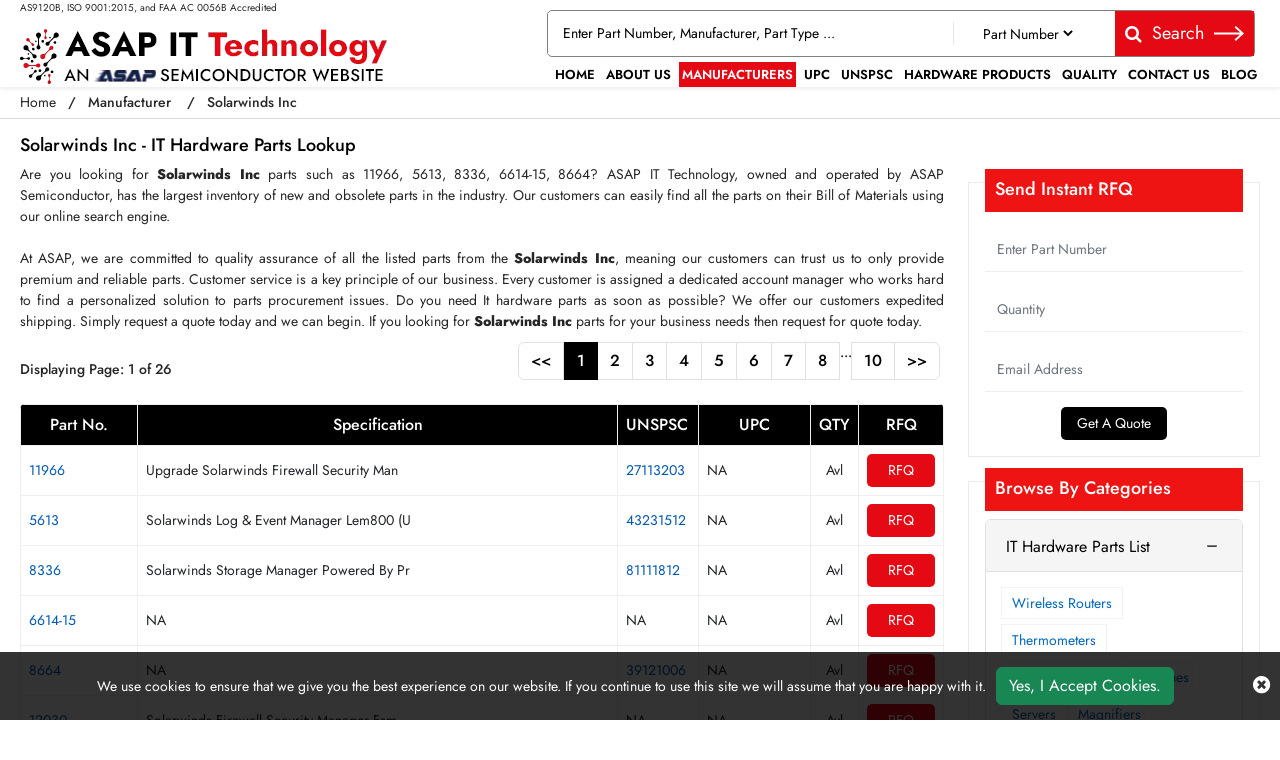

--- FILE ---
content_type: text/html; charset=utf-8
request_url: https://www.asap-ittechnology.com/manufacturer/solarwinds-inc/
body_size: 30773
content:


<!DOCTYPE html>
<html lang="en-us">

<head>
    <meta charset="utf-8" />
    <meta name="viewport" content="width=device-width, initial-scale=1">
    <title>Buy Solarwinds Inc IT Hardware Parts Online |IT Hardware Par...</title>
    <meta name="description" content="Buy Solarwinds Inc computer hardware parts at ASAP IT Technology. Check the list and submit quote today for your desired Solarwinds Inc part now." />
    <link rel="canonical" href="https://www.asap-ittechnology.com/manufacturer/solarwinds-inc/" />
    
<!-- Google Tag Manager -->
<script>(function(w,d,s,l,i){w[l]=w[l]||[];w[l].push({'gtm.start':
new Date().getTime(),event:'gtm.js'});var f=d.getElementsByTagName(s)[0],
j=d.createElement(s),dl=l!='dataLayer'?'&l='+l:'';j.async=true;j.src=
'https://www.googletagmanager.com/gtm.js?id='+i+dl;f.parentNode.insertBefore(j,f);
})(window,document,'script','dataLayer','GTM-5J4JZ3VF');</script>
<!-- End Google Tag Manager -->
     <meta name='robots' content='follow, index'/>
    <meta property="og:title" content="Buy Solarwinds Inc IT Hardware Parts Online |IT Hardware Parts Catalog" />
<meta property="og:description" content="Buy Solarwinds Inc computer hardware parts at ASAP IT Technology. Check the list and submit quote today for your desired Solarwinds Inc part now." />
<meta property="og:url" content="http://www.asap-ittechnology.com/manufacturer/solarwinds-inc/" />
<meta property="og:type" content="website" />
<meta property="og:site_name" content="ASAP IT Technology" />
<meta name="twitter:card" content="summary" />
<meta name="twitter:title" content="Buy Solarwinds Inc IT Hardware Parts Online |IT Hardware Parts Catalog" />
<meta name="twitter:description" content="Buy Solarwinds Inc computer hardware parts at ASAP IT Technology. Check the list and submit quote today for your desired Solarwinds Inc part now." />

    <meta name="keywords" content="Solarwinds Inc, Solarwinds Inc computer hardware parts, Buy Solarwinds Inc pc components, computer hardware supplier, Solarwinds Inc pc parts, Solarwinds Inc network hardware" />
    
    <link href='https://www.asap-ittechnology.com/manufacturer/solarwinds-inc/page-2/' rel='next' />
    <link rel="apple-touch-icon" sizes="57x57" href="https://cdn.asapsemi.com/asapittechnology/web/assets/images/favicon/apple-icon-57x57.png">
    <link rel="apple-touch-icon" sizes="60x60" href="https://cdn.asapsemi.com/asapittechnology/web/assets/images/favicon/apple-icon-60x60.png">
    <link rel="apple-touch-icon" sizes="72x72" href="https://cdn.asapsemi.com/asapittechnology/web/assets/images/favicon/apple-icon-72x72.png">
    <link rel="apple-touch-icon" sizes="76x76" href="https://cdn.asapsemi.com/asapittechnology/web/assets/images/favicon/apple-icon-76x76.png">
    <link rel="apple-touch-icon" sizes="114x114" href="https://cdn.asapsemi.com/asapittechnology/web/assets/images/favicon/apple-icon-114x114.png">
    <link rel="apple-touch-icon" sizes="120x120" href="https://cdn.asapsemi.com/asapittechnology/web/assets/images/favicon/apple-icon-120x120.png">
    <link rel="apple-touch-icon" sizes="144x144" href="https://cdn.asapsemi.com/asapittechnology/web/assets/images/favicon/apple-icon-144x144.png">
    <link rel="apple-touch-icon" sizes="152x152" href="https://cdn.asapsemi.com/asapittechnology/web/assets/images/favicon/apple-icon-152x152.png">
    <link rel="apple-touch-icon" sizes="180x180" href="https://cdn.asapsemi.com/asapittechnology/web/assets/images/favicon/apple-icon-180x180.png">
    <link rel="icon" type="image/png" sizes="192x192" href="https://cdn.asapsemi.com/asapittechnology/web/assets/images/favicon/android-icon-192x192.png">
    <link rel="icon" type="image/png" sizes="32x32" href="https://cdn.asapsemi.com/asapittechnology/web/assets/images/favicon/favicon-32x32.png">
    <link rel="icon" type="image/png" sizes="96x96" href="https://cdn.asapsemi.com/asapittechnology/web/assets/images/favicon/favicon-96x96.png">
    <link rel="icon" type="image/png" sizes="16x16" href="https://cdn.asapsemi.com/asapittechnology/web/assets/images/favicon/favicon-16x16.png">
    <link rel="manifest" href="https://cdn.asapsemi.com/asapittechnology/web/assets/images/favicon/manifest.json">
    <meta name="msapplication-TileColor" content="#ffffff">
    <meta name="msapplication-TileImage" content="/ms-icon-144x144.png">
    <meta name="theme-color" content="#ffffff">
    <meta name="viewport" content="width=device-width, initial-scale=1.0, minimum-scale=0.5, maximum-scale=3.0">
    <link rel="stylesheet" href="https://cdn.asapsemi.com/asapittechnology/web/assets/bootstrap-5.2.2/css/bootstrap.min.css">
    <link rel="stylesheet" href="https://cdn.asapsemi.com/asapittechnology/web/assets/font-awesome-4.7.0/css/font-awesome.css">
    <link rel="stylesheet" href="https://cdn.asapsemi.com/asapittechnology/web/assets/font/jost/stylesheet.css">
    <link rel="stylesheet" href="https://cdn.asapsemi.com/asapittechnology/web/css/asap_inner.css">
    <link rel="stylesheet" href="https://cdn.asapsemi.com/asapittechnology/web/css/owl.carousel.min.css">
    <link rel="stylesheet" href="https://cdn.asapsemi.com/asapittechnology/web/css/owl.theme.default.min.css">



    <script src="https://cdn.asapsemi.com/asapittechnology/web/js/jquery-3.6.1.min.js"></script>
    <script src="https://cdn.asapsemi.com/asapittechnology/web/js/asap.js"></script>
    <script>
        // if ('serviceWorker' in navigator) {
        //     navigator.serviceWorker
        //         .register('/service-worker.js')
        //         .then(function () { console.log('Service Worker Registered'); });
        // }
    </script>
    <link rel="canonical" href="https://www.asap-ittechnology.com/manufacturer/solarwinds-inc/" />
    <link rel="alternate" href="https://www.asap-ittechnology.com/manufacturer/solarwinds-inc/" hreflang="en-us" />
    
        <script>

document.addEventListener('DOMContentLoaded', function() {
   function loadGTM() {
     
      var gtmScript = document.createElement('script');       gtmScript.src = 'https://www.googletagmanager.com/gtag/js?id=G-Q6NLEJEZ7F';
     
     
      gtmScript.async = true;          
      document.head.appendChild(gtmScript);    
     
      document.removeEventListener('scroll', loadGTM); }    
     
      document.addEventListener('scroll', loadGTM);
   
      window.dataLayer = window.dataLayer || [];
  function gtag(){dataLayer.push(arguments);}
  gtag('js', new Date());

  gtag('config', 'G-Q6NLEJEZ7F');
  
  
  (function(c,l,a,r,i,t,y){
        c[a]=c[a]||function(){(c[a].q=c[a].q||[]).push(arguments)};
        t=l.createElement(r);t.async=1;t.src="https://www.clarity.ms/tag/"+i;
        y=l.getElementsByTagName(r)[0];y.parentNode.insertBefore(t,y);
    })(window, document, "clarity", "script", "fuh2vv3j3x");
 
   });

</script>
<meta name="msvalidate.01" content="0E1D5C8523C24103116FEF34F3798FDD" />

    

</head>

<body class="home_page custom_header">
    
<!-- Google Tag Manager (noscript) -->
<noscript><iframe src="https://www.googletagmanager.com/ns.html?id=GTM-5J4JZ3VF"
height="0" width="0" style="display:none;visibility:hidden"></iframe></noscript>
<!-- End Google Tag Manager (noscript) -->
    <div b-lzldzk1rll class="bg-light">
    </div>
    <div b-lzldzk1rll class="bg-light2">
    </div>

    
<!-- Header Start -->

<header>
    <div class="header">

        <div class="container-fluid">
            <a aria-label="menu_bar" class="menu_bar" href="/#">
                <i class="fa fa-bars" aria-hidden="true"></i>
            </a>
            <a class="search_bar" aria-label="search-bar" href="/#">
                <i class="fa fa-search" aria-hidden="true"></i>
            </a>
            <div class="">
                <div class="row ">
                    <div class="col-lg-4 my-auto">
                        <span class="text1">
                            AS9120B, ISO 9001:2015, and FAA AC 0056B Accredited
                        </span>
                        <a class="logo" href="https://www.asap-ittechnology.com/">
                            <img alt="Asap IT Technology" src="https://cdn.asapsemi.com/asapittechnology/web/assets/images/logo.webp" height="65" width="393" class="images-fluid">
                        </a>
                    </div>
                    <div class="col-lg-8 my-auto">
                        <div class="head_label d-md-inline-flex justify-content-end align-items-end flex-column">
                            <div class="cta dnone-1284  ms-auto ctafx">
                                <div class="d-flex">
                                    <a class="d-md-flex" href="tel:1-714-705-4780">
                                        <i class="fa fa-phone text-red my-auto" aria-label="btn-phone"></i>
                                    </a>
                                    <a class="d-md-flex" href="mailto:sales@asap-ittechnology.com">
                                        <i class="fa fa-envelope text-red my-auto" aria-label="btn-envelope"></i>
                                    </a>
                                </div>
                            </div>

                            <div class=" searchBoxD">
                                <a aria-label="QUICK QUOTE HERE" class="inrfq  dflexSm pulse" href="/straightrfq/">
                                    QUICK QUOTE HERE
                                </a>
                                <form class="search_form openform">
                                    <div class="fixf">
                                        <input class="input_effect" placeholder="Enter Part Number, Manufacturer, Part Type ..."
                                               type="text" name="Keyword" id="Keyword" required="required" maxlength="50">
                                        <div id="myDropdown" class="dropdown-content">
                                        </div>
                                        <div class="select_holder">
                                            <select id="searchtype" aria-label="Part Number">
                                                <option value="PartNo">Part Number</option>
                                                <option value="Mfg">Manufacturer</option>
                                                <option value="PartType">Part Type</option>
                                                <option value="UPC">UPC</option>
                                            </select>
                                        </div>
                                        <button aria-label="fa-search" class="submit_btn pulse" type="submit" id="btnSearch" onclick="return SearchSubmit(this)">
                                            <i class="fa fa-search" aria-hidden="true">
                                            </i>Search <svg xmlns="http://www.w3.org/2000/svg" shape-rendering="geometricPrecision" text-rendering="geometricPrecision" image-rendering="optimizeQuality" fill-rule="evenodd" clip-rule="evenodd" viewBox="0 0 512 243.58"><path fill-rule="nonzero" fill="#fff" d="M373.57 0 512 120.75 371.53 243.58l-20.92-23.91 94.93-83L0 137.09v-31.75l445.55-.41-92.89-81.02z"></path></svg>
                                        </button>
                                    </div>
                                </form>
                            </div>
                            <!-- <a aria-label="Get an Instant Quote" class="inrfq  pulse" href="index.html">
                               Get an Instant Quote -->
                            <!-- <img src="https://cdn.asapsemi.com/asapittechnology/web/assets/images/arrow-right.webp" alt="arrow icon"> -->
                            <!-- </a> -->
                            <nav class="nav_holder">
                                <ul class="main_nav">

                    <li><a href="/" id="link_Home">Home</a></li>
                    <li><a href='/about-us/' id="link_about-us">About Us</a></li>
                    <li class="actmenu"><a href='/manufacturer/' id="link_manufacturer">Manufacturers</a></li>
                    <li><a href='/upc/' id="link_upc">UPC</a></li>
                    <li><a href='/unspsc/' id="link_unspsc">UNSPSC</a></li>
                    <li><a href='/products/' id="link_products">Hardware Products</a></li>
                    <li><a href='/quality/' id="link_quality">Quality</a></li>
                    <li><a href='/contact-us/' id="link_contact-us">Contact Us</a></li>
                    <li><a href='/blog/' id="link_blog">Blog</a></li>
</ul>
                            </nav>
                        </div>

                    </div>
                </div>


            </div>
        </div>

    </div>
</header>


<script>

    // window.onbeforeunload = function () {
    //     $("#Keyword").val("");
    // }

    // $("#Keyword").keyup(function () {

    //     var serchtxt = $(this).val();

    //     if (serchtxt[0] == "-") {

    //         $(this).val(serchtxt.replace("-", ""));
    //     }

    //     $(this).val($(this).val().replace("+", ""));
    //     $(this).val($(this).val().replace("--", "-"));

    //     var a = $(this).val();
    //     if (re = /[`~!@#$%^&*_|\=?;:,.'"<>\(\)\{\}\[\]\\\/]/gi, re.test(a)) {
    //         var n = a.replace(/[`~!@#$%^&*_|\=?;:,.'"<>\(\)\{\}\[\]]/gi, "");
    //         $(this).val(n)
    //     }
    // })

    var specialCharacters = "/`+-~!@#$%&^*_|=?;:,.'(){}[]<>\"";

    $("#Keyword").keyup(function () {
        var serchtxt = $(this).val();
        for (var i = 0; i < serchtxt.length; i++) {
            if (specialCharacters.indexOf(serchtxt[0]) >= 0) {
                serchtxt = serchtxt.substring(1);
            }
        }
        $(this).val(serchtxt);
    });

    function SearchSubmit(e) {

        var r = $("#Keyword").val().trim(),
          
            a = "";
        
        if ("" != r) {
            if (r.toLowerCase().indexOf("<script>") > -1 || r.toLowerCase().indexOf("<\/script>") > -1) {
                alert("Please enter valid search keyword.");
                return false;
            }
            
            var t = $("#searchtype").val();
            if ("Mfg" == t) r.length > 50 && ($("#Keyword").val(""), alert("Search query must not contain more than 50 characters."), $("#Keyword").focus()), (a = "/mfg-search?searchby=mfg&searchkey=" + r);
            else if ("PartType" == t) r.length > 50 && ($("#Keyword").val(""), alert("Search query must not contain more than 50 characters."), $("#Keyword").focus()), (a = "/parttype-search?searchby=parttype&searchkey=" + r);
            else if ("PartNo" == t) r.length > 50 && ($("#Keyword").val(""), alert("Search query must not contain more than 50 characters."), $("#Keyword").focus()), (a = "/partno-search?searchby=partno&searchkey=" + encodeURIComponent(r));
            else if ("UPC" == t) r.length > 50 && ($("#Keyword").val(""), alert("Search query must not contain more than 50 characters."), $("#Keyword").focus()), (a = "/upcno-search?searchby=upc&searchkey=" + encodeURIComponent(r));
            return (window.location = a), !1;
          
        }
        alert("Please enter search keyword."), $("#Keyword").focus();

    }
    $("#Keyword").keydown(function (e) {
        
        13 == e.keyCode && SearchSubmit(e);
    });

</script>
<script>
    $("#myDropdown").on('click', 'li', function () {
        document.getElementById('Keyword').value = $(this).text();
        $("#myDropdown").removeClass('show');
        $("#myDropdown").remove();
    });
</script>





    <div b-lzldzk1rll class="breadcrumb">
        <div b-lzldzk1rll class="container-fluid">
                    <div b-lzldzk1rll class="breadcrumb_links">
                        <a b-lzldzk1rll href="/" >Home</a><span b-lzldzk1rll>&nbsp;&nbsp;   /&nbsp;&nbsp;</span>
                                    <span b-lzldzk1rll> <a b-lzldzk1rll href="/manufacturer/">Manufacturer</a> </span>
                                    <span b-lzldzk1rll>&nbsp;&nbsp;   /&nbsp;&nbsp;</span>
                                    <span b-lzldzk1rll> Solarwinds Inc</span>
                    </div>
<script type="application/ld+json">{"@context": "http://schema.org","@type": "BreadcrumbList","itemListElement": [{"@type": "ListItem","position": 1,"item": {"@id": "https://www.asap-ittechnology.com/","name": "Home"}},{"@type": "ListItem","position": 2,"item": {"@id": "https://www.asap-ittechnology.com/manufacturer/","name": "Manufacturer"}},{"@type": "ListItem","position": 3,"item": {"@id": "https://www.asap-ittechnology.com/manufacturer/solarwinds-inc/","name": "Solarwinds Inc"}}]}</script>        </div>
    </div>

    <section b-lzldzk1rll class="part-types-section section-padding">
        <div b-lzldzk1rll class="container-fluid">
            <div b-lzldzk1rll class="row">
                <div b-lzldzk1rll class="col-lg-9">
                    <div class="row">
    <div class="col-lg-12 ">
        <h1 class="pageTitle-inner">
            Solarwinds Inc - IT Hardware Parts Lookup
        </h1>
    </div>
</div>

    <div class="row">
        <div class="col-lg-12 ">
            <div class="discriptions-section">
                <div style="text-align: justify;">
	<span style="text-align: justify;">Are you looking for&nbsp;</span><strong style="text-align: justify;">Solarwinds Inc</strong><span style="text-align: justify;">&nbsp;parts such as&nbsp;11966, 5613, 8336, 6614-15, 8664?</span><strong style="text-align: justify;">&nbsp;</strong><span style="text-align: justify;">ASAP IT Technology, owned and operated by ASAP Semiconductor, has the largest inventory of new and obsolete parts in the industry. Our customers can easily find all the parts on their Bill of Materials using our online search engine.</span></div>
<div style="text-align: justify;">
	&nbsp;<br />
	At ASAP, we are committed to quality assurance of all the listed parts from the&nbsp;<strong>Solarwinds Inc</strong>, meaning our customers can trust us to only provide premium and reliable parts. Customer service is a key principle of our business. Every customer is assigned a dedicated account manager who works hard to find a personalized solution to parts procurement issues. Do you need It hardware parts as soon as possible? We offer our customers expedited shipping. Simply request a quote today and we can begin. If you looking for&nbsp;<strong>Solarwinds Inc</strong>&nbsp;parts for your business needs then request for quote today.</div>

            </div>
        </div>
    </div>

<div class="content-section-innner">

        <div class="row custom-pagination p-0 ">
            <div class="col-lg-6 default my-auto">
                <p class="mb-0">Displaying Page: 1 of 26</p>
            </div>
            <div class="col-lg-6">
                <nav aria-label="Page navigation example" class="d-md-flex justify-content-md-end">

                    <ul class="pagination text-nowrap">


                            <li class="page-item disabled">
                                <a class="page-link" href="/" onclick="return false"><<</a>
                            </li>

                                <li class="active"><a class="page-link" href="/" onclick="return false">1</a></li>
                                    <li class="page-item"><a class="page-link" href="/manufacturer/solarwinds-inc/page-2/">2</a></li>
                                    <li class="page-item"><a class="page-link" href="/manufacturer/solarwinds-inc/page-3/">3</a></li>
                                    <li class="page-item"><a class="page-link" href="/manufacturer/solarwinds-inc/page-4/">4</a></li>
                                    <li class="page-item"><a class="page-link" href="/manufacturer/solarwinds-inc/page-5/">5</a></li>
                                    <li class="page-item"><a class="page-link" href="/manufacturer/solarwinds-inc/page-6/">6</a></li>
                                    <li class="page-item"><a class="page-link" href="/manufacturer/solarwinds-inc/page-7/">7</a></li>
                                    <li class="page-item"><a class="page-link" href="/manufacturer/solarwinds-inc/page-8/">8</a></li>
                                    <li class="page-item"><a class="page-link" href="/manufacturer/solarwinds-inc/page-9/">9</a></li>
                                    <li class="page-item"><a class="page-link" href="/manufacturer/solarwinds-inc/page-10/">10</a></li>
                            <li class="page-item"><a class="page-link" href="/manufacturer/solarwinds-inc/page-2/">>></a></li>
                    </ul>
                    &nbsp;
                </nav>
            </div>
        </div>
    <div class="card custom_card mt-2">
        <div class="card-body p-0 border-0 manufacturers-inner-table">
            <table class="tb1 table table-bordered mb-0">
                <thead class="bg-theme">
                    <tr>
                        <th class="text-center part_no w-20">Part No.</th>
                        <th class="text-center Speci_fication">Specification</th>
                        <th class="text-centre UNS_psc">UNSPSC</th>
                        <th class="text-center UPC_name">UPC</th>
                        <th class="text-center part_stock">QTY</th>
                        <th class="text-center part_rfq">RFQ</th>
                    </tr>
                </thead>

                <tbody>

                        <tr>
                            <td class="p_no"><a href='/quote/solarwinds-inc/11966/' title="11966" target="_blank">11966</a></td>
                            
                            <td class="p_stock capitalize">
upgrade solarwinds firewall security man                            </td>
                            <td class="UNS_psc">
                                    <span><a href='/unspsc/27113203/'>27113203</a></span>
                            </td>
                            <td class="UPC_name">
                                    <span class="table-desc-text text-center">NA</span>
                            </td>
                            <td class="text-center">Avl</td>
                            <td class="text-center">
                                <a target="_blank" rel="nofollow" href="/quote/solarwinds-inc/11966/" class="btn custom_btn_sm text-white">RFQ</a>
                            </td>

                        </tr>
                        <tr>
                            <td class="p_no"><a href='/quote/solarwinds-inc/5613/' title="5613" target="_blank">5613</a></td>
                            
                            <td class="p_stock capitalize">
solarwinds log &amp; event manager lem800 (u                            </td>
                            <td class="UNS_psc">
                                    <span><a href='/unspsc/43231512/'>43231512</a></span>
                            </td>
                            <td class="UPC_name">
                                    <span class="table-desc-text text-center">NA</span>
                            </td>
                            <td class="text-center">Avl</td>
                            <td class="text-center">
                                <a target="_blank" rel="nofollow" href="/quote/solarwinds-inc/5613/" class="btn custom_btn_sm text-white">RFQ</a>
                            </td>

                        </tr>
                        <tr>
                            <td class="p_no"><a href='/quote/solarwinds-inc/8336/' title="8336" target="_blank">8336</a></td>
                            
                            <td class="p_stock capitalize">
solarwinds storage manager powered by pr                            </td>
                            <td class="UNS_psc">
                                    <span><a href='/unspsc/81111812/'>81111812</a></span>
                            </td>
                            <td class="UPC_name">
                                    <span class="table-desc-text text-center">NA</span>
                            </td>
                            <td class="text-center">Avl</td>
                            <td class="text-center">
                                <a target="_blank" rel="nofollow" href="/quote/solarwinds-inc/8336/" class="btn custom_btn_sm text-white">RFQ</a>
                            </td>

                        </tr>
                        <tr>
                            <td class="p_no"><a href='/quote/solarwinds-inc/661415/' title="661415" target="_blank">6614-15</a></td>
                            
                            <td class="p_stock capitalize">
                                    <span class="table-desc-text text-center">NA</span>
                            </td>
                            <td class="UNS_psc">
                                    <span class="table-desc-text text-center">NA</span>
                            </td>
                            <td class="UPC_name">
                                    <span class="table-desc-text text-center">NA</span>
                            </td>
                            <td class="text-center">Avl</td>
                            <td class="text-center">
                                <a target="_blank" rel="nofollow" href="/quote/solarwinds-inc/661415/" class="btn custom_btn_sm text-white">RFQ</a>
                            </td>

                        </tr>
                        <tr>
                            <td class="p_no"><a href='/quote/solarwinds-inc/8664/' title="8664" target="_blank">8664</a></td>
                            
                            <td class="p_stock capitalize">
                                    <span class="table-desc-text text-center">NA</span>
                            </td>
                            <td class="UNS_psc">
                                    <span><a href='/unspsc/39121006/'>39121006</a></span>
                            </td>
                            <td class="UPC_name">
                                    <span class="table-desc-text text-center">NA</span>
                            </td>
                            <td class="text-center">Avl</td>
                            <td class="text-center">
                                <a target="_blank" rel="nofollow" href="/quote/solarwinds-inc/8664/" class="btn custom_btn_sm text-white">RFQ</a>
                            </td>

                        </tr>
                        <tr>
                            <td class="p_no"><a href='/quote/solarwinds-inc/12030/' title="12030" target="_blank">12030</a></td>
                            
                            <td class="p_stock capitalize">
solarwinds firewall security manager fsm                            </td>
                            <td class="UNS_psc">
                                    <span class="table-desc-text text-center">NA</span>
                            </td>
                            <td class="UPC_name">
                                    <span class="table-desc-text text-center">NA</span>
                            </td>
                            <td class="text-center">Avl</td>
                            <td class="text-center">
                                <a target="_blank" rel="nofollow" href="/quote/solarwinds-inc/12030/" class="btn custom_btn_sm text-white">RFQ</a>
                            </td>

                        </tr>
                        <tr>
                            <td class="p_no"><a href='/quote/solarwinds-inc/2545/' title="2545" target="_blank">2545</a></td>
                            
                            <td class="p_stock capitalize">
upgrade of solarwinds web performance mo                            </td>
                            <td class="UNS_psc">
                                    <span><a href='/unspsc/43231512/'>43231512</a></span>
                            </td>
                            <td class="UPC_name">
                                    <span class="table-desc-text text-center">NA</span>
                            </td>
                            <td class="text-center">Avl</td>
                            <td class="text-center">
                                <a target="_blank" rel="nofollow" href="/quote/solarwinds-inc/2545/" class="btn custom_btn_sm text-white">RFQ</a>
                            </td>

                        </tr>
                        <tr>
                            <td class="p_no"><a href='/quote/solarwinds-inc/11809/' title="11809" target="_blank">11809</a></td>
                            
                            <td class="p_stock capitalize">
solarwinds firewall security manager fsm                            </td>
                            <td class="UNS_psc">
                                    <span><a href='/unspsc/45121603/'>45121603</a></span>
                            </td>
                            <td class="UPC_name">
                                    <span class="table-desc-text text-center">NA</span>
                            </td>
                            <td class="text-center">Avl</td>
                            <td class="text-center">
                                <a target="_blank" rel="nofollow" href="/quote/solarwinds-inc/11809/" class="btn custom_btn_sm text-white">RFQ</a>
                            </td>

                        </tr>
                        <tr>
                            <td class="p_no"><a href='/quote/solarwinds-inc/660216/' title="660216" target="_blank">6602-1-6</a></td>
                            
                            <td class="p_stock capitalize">
                                    <span class="table-desc-text text-center">NA</span>
                            </td>
                            <td class="UNS_psc">
                                    <span class="table-desc-text text-center">NA</span>
                            </td>
                            <td class="UPC_name">
                                    <span class="table-desc-text text-center">NA</span>
                            </td>
                            <td class="text-center">Avl</td>
                            <td class="text-center">
                                <a target="_blank" rel="nofollow" href="/quote/solarwinds-inc/660216/" class="btn custom_btn_sm text-white">RFQ</a>
                            </td>

                        </tr>
                        <tr>
                            <td class="p_no"><a href='/quote/solarwinds-inc/13265a1/' title="13265a1" target="_blank">13265-A1</a></td>
                            
                            <td class="p_stock capitalize">
solarwinds web help desk - additional us                            </td>
                            <td class="UNS_psc">
                                    <span class="table-desc-text text-center">NA</span>
                            </td>
                            <td class="UPC_name">
                                    <span class="table-desc-text text-center">NA</span>
                            </td>
                            <td class="text-center">Avl</td>
                            <td class="text-center">
                                <a target="_blank" rel="nofollow" href="/quote/solarwinds-inc/13265a1/" class="btn custom_btn_sm text-white">RFQ</a>
                            </td>

                        </tr>
                        <tr>
                            <td class="p_no"><a href='/quote/solarwinds-inc/8761/' title="8761" target="_blank">8761</a></td>
                            
                            <td class="p_stock capitalize">
                                    <span class="table-desc-text text-center">NA</span>
                            </td>
                            <td class="UNS_psc">
                                    <span class="table-desc-text text-center">NA</span>
                            </td>
                            <td class="UPC_name">
                                    <span class="table-desc-text text-center">NA</span>
                            </td>
                            <td class="text-center">Avl</td>
                            <td class="text-center">
                                <a target="_blank" rel="nofollow" href="/quote/solarwinds-inc/8761/" class="btn custom_btn_sm text-white">RFQ</a>
                            </td>

                        </tr>
                        <tr>
                            <td class="p_no"><a href='/quote/solarwinds-inc/11286/' title="11286" target="_blank">11286</a></td>
                            
                            <td class="p_stock capitalize">
upgrade of solarwinds patch manager pm13                            </td>
                            <td class="UNS_psc">
                                    <span><a href='/unspsc/44121506/'>44121506</a></span>
                            </td>
                            <td class="UPC_name">
                                    <span class="table-desc-text text-center">NA</span>
                            </td>
                            <td class="text-center">Avl</td>
                            <td class="text-center">
                                <a target="_blank" rel="nofollow" href="/quote/solarwinds-inc/11286/" class="btn custom_btn_sm text-white">RFQ</a>
                            </td>

                        </tr>
                        <tr>
                            <td class="p_no"><a href='/quote/solarwinds-inc/11092a1/' title="11092a1" target="_blank">11092-A1</a></td>
                            
                            <td class="p_stock capitalize">
                                    <span class="table-desc-text text-center">NA</span>
                            </td>
                            <td class="UNS_psc">
                                    <span class="table-desc-text text-center">NA</span>
                            </td>
                            <td class="UPC_name">
                                    <span class="table-desc-text text-center">NA</span>
                            </td>
                            <td class="text-center">Avl</td>
                            <td class="text-center">
                                <a target="_blank" rel="nofollow" href="/quote/solarwinds-inc/11092a1/" class="btn custom_btn_sm text-white">RFQ</a>
                            </td>

                        </tr>
                        <tr>
                            <td class="p_no"><a href='/quote/solarwinds-inc/11861/' title="11861" target="_blank">11861</a></td>
                            
                            <td class="p_stock capitalize">
solarwinds firewall security manager 4 to 10 device license upgrade w maintenance                            </td>
                            <td class="UNS_psc">
                                    <span class="table-desc-text text-center">NA</span>
                            </td>
                            <td class="UPC_name">
                                    <span class="table-desc-text text-center">NA</span>
                            </td>
                            <td class="text-center">Avl</td>
                            <td class="text-center">
                                <a target="_blank" rel="nofollow" href="/quote/solarwinds-inc/11861/" class="btn custom_btn_sm text-white">RFQ</a>
                            </td>

                        </tr>
                        <tr>
                            <td class="p_no"><a href='/quote/solarwinds-inc/7245/' title="7245" target="_blank">7245</a></td>
                            
                            <td class="p_stock capitalize">
upgrade solarwinds serv-u ftp server to                            </td>
                            <td class="UNS_psc">
                                    <span class="table-desc-text text-center">NA</span>
                            </td>
                            <td class="UPC_name">
                                    <span class="table-desc-text text-center">NA</span>
                            </td>
                            <td class="text-center">Avl</td>
                            <td class="text-center">
                                <a target="_blank" rel="nofollow" href="/quote/solarwinds-inc/7245/" class="btn custom_btn_sm text-white">RFQ</a>
                            </td>

                        </tr>
                        <tr>
                            <td class="p_no"><a href='/quote/solarwinds-inc/8379/' title="8379" target="_blank">8379</a></td>
                            
                            <td class="p_stock capitalize">
upgrade of solarwinds storage manager po                            </td>
                            <td class="UNS_psc">
                                    <span><a href='/unspsc/43231512/'>43231512</a></span>
                            </td>
                            <td class="UPC_name">
                                    <span class="table-desc-text text-center">NA</span>
                            </td>
                            <td class="text-center">Avl</td>
                            <td class="text-center">
                                <a target="_blank" rel="nofollow" href="/quote/solarwinds-inc/8379/" class="btn custom_btn_sm text-white">RFQ</a>
                            </td>

                        </tr>
                        <tr>
                            <td class="p_no"><a href='/quote/solarwinds-inc/11979/' title="11979" target="_blank">11979</a></td>
                            
                            <td class="p_stock capitalize">
upgrade solarwinds firewall security man                            </td>
                            <td class="UNS_psc">
                                    <span class="table-desc-text text-center">NA</span>
                            </td>
                            <td class="UPC_name">
                                    <span class="table-desc-text text-center">NA</span>
                            </td>
                            <td class="text-center">Avl</td>
                            <td class="text-center">
                                <a target="_blank" rel="nofollow" href="/quote/solarwinds-inc/11979/" class="btn custom_btn_sm text-white">RFQ</a>
                            </td>

                        </tr>
                        <tr>
                            <td class="p_no"><a href='/quote/solarwinds-inc/2258/' title="2258" target="_blank">2258</a></td>
                            
                            <td class="p_stock capitalize">
                                    <span class="table-desc-text text-center">NA</span>
                            </td>
                            <td class="UNS_psc">
                                    <span><a href='/unspsc/43191629/'>43191629</a></span>
                            </td>
                            <td class="UPC_name">
                                    <span class="table-desc-text text-center">NA</span>
                            </td>
                            <td class="text-center">Avl</td>
                            <td class="text-center">
                                <a target="_blank" rel="nofollow" href="/quote/solarwinds-inc/2258/" class="btn custom_btn_sm text-white">RFQ</a>
                            </td>

                        </tr>
                        <tr>
                            <td class="p_no"><a href='/quote/solarwinds-inc/2329/' title="2329" target="_blank">2329</a></td>
                            
                            <td class="p_stock capitalize">
                                    <span class="table-desc-text text-center">NA</span>
                            </td>
                            <td class="UNS_psc">
                                    <span class="table-desc-text text-center">NA</span>
                            </td>
                            <td class="UPC_name">
                                    <span class="table-desc-text text-center">NA</span>
                            </td>
                            <td class="text-center">Avl</td>
                            <td class="text-center">
                                <a target="_blank" rel="nofollow" href="/quote/solarwinds-inc/2329/" class="btn custom_btn_sm text-white">RFQ</a>
                            </td>

                        </tr>
                        <tr>
                            <td class="p_no"><a href='/quote/solarwinds-inc/15021/' title="15021" target="_blank">15021</a></td>
                            
                            <td class="p_stock capitalize">
solarwinds log &amp; event manager lem1500 a                            </td>
                            <td class="UNS_psc">
                                    <span><a href='/unspsc/44121701/'>44121701</a></span>
                            </td>
                            <td class="UPC_name">
                                    <span class="table-desc-text text-center">NA</span>
                            </td>
                            <td class="text-center">Avl</td>
                            <td class="text-center">
                                <a target="_blank" rel="nofollow" href="/quote/solarwinds-inc/15021/" class="btn custom_btn_sm text-white">RFQ</a>
                            </td>

                        </tr>
                        <tr>
                            <td class="p_no"><a href='/quote/solarwinds-inc/3324/' title="3324" target="_blank">3324</a></td>
                            
                            <td class="p_stock capitalize">
                                    <span class="table-desc-text text-center">NA</span>
                            </td>
                            <td class="UNS_psc">
                                    <span><a href='/unspsc/43231512/'>43231512</a></span>
                            </td>
                            <td class="UPC_name">
                                    <span class="table-desc-text text-center">NA</span>
                            </td>
                            <td class="text-center">Avl</td>
                            <td class="text-center">
                                <a target="_blank" rel="nofollow" href="/quote/solarwinds-inc/3324/" class="btn custom_btn_sm text-white">RFQ</a>
                            </td>

                        </tr>
                        <tr>
                            <td class="p_no"><a href='/quote/solarwinds-inc/7246/' title="7246" target="_blank">7246</a></td>
                            
                            <td class="p_stock capitalize">
upgrade solarwinds serv-u ftp server to                            </td>
                            <td class="UNS_psc">
                                    <span class="table-desc-text text-center">NA</span>
                            </td>
                            <td class="UPC_name">
                                    <span class="table-desc-text text-center">NA</span>
                            </td>
                            <td class="text-center">Avl</td>
                            <td class="text-center">
                                <a target="_blank" rel="nofollow" href="/quote/solarwinds-inc/7246/" class="btn custom_btn_sm text-white">RFQ</a>
                            </td>

                        </tr>
                        <tr>
                            <td class="p_no"><a href='/quote/solarwinds-inc/5718/' title="5718" target="_blank">5718</a></td>
                            
                            <td class="p_stock capitalize">
                                    <span class="table-desc-text text-center">NA</span>
                            </td>
                            <td class="UNS_psc">
                                    <span><a href='/unspsc/53121705/'>53121705</a></span>
                            </td>
                            <td class="UPC_name">
                                    <span content="mpn:92644551833"><a href='/upc/92644551833/'>92644551833</a></span>
                            </td>
                            <td class="text-center">Avl</td>
                            <td class="text-center">
                                <a target="_blank" rel="nofollow" href="/quote/solarwinds-inc/5718/" class="btn custom_btn_sm text-white">RFQ</a>
                            </td>

                        </tr>
                        <tr>
                            <td class="p_no"><a href='/quote/solarwinds-inc/20202/' title="20202" target="_blank">20202</a></td>
                            
                            <td class="p_stock capitalize">
                                    <span class="table-desc-text text-center">NA</span>
                            </td>
                            <td class="UNS_psc">
                                    <span><a href='/unspsc/14111818/'>14111818</a></span>
                            </td>
                            <td class="UPC_name">
                                    <span class="table-desc-text text-center">NA</span>
                            </td>
                            <td class="text-center">Avl</td>
                            <td class="text-center">
                                <a target="_blank" rel="nofollow" href="/quote/solarwinds-inc/20202/" class="btn custom_btn_sm text-white">RFQ</a>
                            </td>

                        </tr>
                        <tr>
                            <td class="p_no"><a href='/quote/solarwinds-inc/8326/' title="8326" target="_blank">8326</a></td>
                            
                            <td class="p_stock capitalize">
solarwinds storage manager powered by pr                            </td>
                            <td class="UNS_psc">
                                    <span><a href='/unspsc/81111812/'>81111812</a></span>
                            </td>
                            <td class="UPC_name">
                                    <span class="table-desc-text text-center">NA</span>
                            </td>
                            <td class="text-center">Avl</td>
                            <td class="text-center">
                                <a target="_blank" rel="nofollow" href="/quote/solarwinds-inc/8326/" class="btn custom_btn_sm text-white">RFQ</a>
                            </td>

                        </tr>
                        <tr>
                            <td class="p_no"><a href='/quote/solarwinds-inc/11874/' title="11874" target="_blank">11874</a></td>
                            
                            <td class="p_stock capitalize">
solarwinds firewall security manager 20 to 80 device license upgrade w maintenance                            </td>
                            <td class="UNS_psc">
                                    <span class="table-desc-text text-center">NA</span>
                            </td>
                            <td class="UPC_name">
                                    <span class="table-desc-text text-center">NA</span>
                            </td>
                            <td class="text-center">Avl</td>
                            <td class="text-center">
                                <a target="_blank" rel="nofollow" href="/quote/solarwinds-inc/11874/" class="btn custom_btn_sm text-white">RFQ</a>
                            </td>

                        </tr>
                        <tr>
                            <td class="p_no"><a href='/quote/solarwinds-inc/4116/' title="4116" target="_blank">4116</a></td>
                            
                            <td class="p_stock capitalize">
out of maintenance upgrade for solarwind                            </td>
                            <td class="UNS_psc">
                                    <span><a href='/unspsc/45121618/'>45121618</a></span>
                            </td>
                            <td class="UPC_name">
                                    <span class="table-desc-text text-center">NA</span>
                            </td>
                            <td class="text-center">Avl</td>
                            <td class="text-center">
                                <a target="_blank" rel="nofollow" href="/quote/solarwinds-inc/4116/" class="btn custom_btn_sm text-white">RFQ</a>
                            </td>

                        </tr>
                        <tr>
                            <td class="p_no"><a href='/quote/solarwinds-inc/11135/' title="11135" target="_blank">11135</a></td>
                            
                            <td class="p_stock capitalize">
upgrade of solarwinds patch manager pm15                            </td>
                            <td class="UNS_psc">
                                    <span><a href='/unspsc/45121603/'>45121603</a></span>
                            </td>
                            <td class="UPC_name">
                                    <span class="table-desc-text text-center">NA</span>
                            </td>
                            <td class="text-center">Avl</td>
                            <td class="text-center">
                                <a target="_blank" rel="nofollow" href="/quote/solarwinds-inc/11135/" class="btn custom_btn_sm text-white">RFQ</a>
                            </td>

                        </tr>
                        <tr>
                            <td class="p_no"><a href='/quote/solarwinds-inc/2319/' title="2319" target="_blank">2319</a></td>
                            
                            <td class="p_stock capitalize">
                                    <span class="table-desc-text text-center">NA</span>
                            </td>
                            <td class="UNS_psc">
                                    <span><a href='/unspsc/26121600/'>26121600</a></span>
                            </td>
                            <td class="UPC_name">
                                    <span content="mpn:788597023212"><a href='/upc/788597023212/'>788597023212</a></span>
                            </td>
                            <td class="text-center">Avl</td>
                            <td class="text-center">
                                <a target="_blank" rel="nofollow" href="/quote/solarwinds-inc/2319/" class="btn custom_btn_sm text-white">RFQ</a>
                            </td>

                        </tr>
                        <tr>
                            <td class="p_no"><a href='/quote/solarwinds-inc/solrsfn5322f/' title="solrsfn5322f" target="_blank">SOLR-SFN5322F</a></td>
                            
                            <td class="p_stock capitalize">
                                    <span class="table-desc-text text-center">NA</span>
                            </td>
                            <td class="UNS_psc">
                                    <span><a href='/unspsc/43201404/'>43201404</a></span>
                            </td>
                            <td class="UPC_name">
                                    <span content="mpn:816191010120"><a href='/upc/816191010120/'>816191010120</a></span>
                            </td>
                            <td class="text-center">Avl</td>
                            <td class="text-center">
                                <a target="_blank" rel="nofollow" href="/quote/solarwinds-inc/solrsfn5322f/" class="btn custom_btn_sm text-white">RFQ</a>
                            </td>

                        </tr>
                        <tr>
                            <td class="p_no"><a href='/quote/solarwinds-inc/2133/' title="2133" target="_blank">2133</a></td>
                            
                            <td class="p_stock capitalize">
                                    <span class="table-desc-text text-center">NA</span>
                            </td>
                            <td class="UNS_psc">
                                    <span><a href='/unspsc/45121603/'>45121603</a></span>
                            </td>
                            <td class="UPC_name">
                                    <span content="mpn:782644002984"><a href='/upc/782644002984/'>782644002984</a></span>
                            </td>
                            <td class="text-center">Avl</td>
                            <td class="text-center">
                                <a target="_blank" rel="nofollow" href="/quote/solarwinds-inc/2133/" class="btn custom_btn_sm text-white">RFQ</a>
                            </td>

                        </tr>
                        <tr>
                            <td class="p_no"><a href='/quote/solarwinds-inc/4807/' title="4807" target="_blank">4807</a></td>
                            
                            <td class="p_stock capitalize">
                                    <span class="table-desc-text text-center">NA</span>
                            </td>
                            <td class="UNS_psc">
                                    <span><a href='/unspsc/45121601/'>45121601</a></span>
                            </td>
                            <td class="UPC_name">
                                    <span content="mpn:182080480764"><a href='/upc/182080480764/'>182080480764</a></span>
                            </td>
                            <td class="text-center">Avl</td>
                            <td class="text-center">
                                <a target="_blank" rel="nofollow" href="/quote/solarwinds-inc/4807/" class="btn custom_btn_sm text-white">RFQ</a>
                            </td>

                        </tr>
                        <tr>
                            <td class="p_no"><a href='/quote/solarwinds-inc/14070/' title="14070" target="_blank">14070</a></td>
                            
                            <td class="p_stock capitalize">
upgrade solarwinds virtualization manage                            </td>
                            <td class="UNS_psc">
                                    <span><a href='/unspsc/27112802/'>27112802</a></span>
                            </td>
                            <td class="UPC_name">
                                    <span class="table-desc-text text-center">NA</span>
                            </td>
                            <td class="text-center">Avl</td>
                            <td class="text-center">
                                <a target="_blank" rel="nofollow" href="/quote/solarwinds-inc/14070/" class="btn custom_btn_sm text-white">RFQ</a>
                            </td>

                        </tr>
                        <tr>
                            <td class="p_no"><a href='/quote/solarwinds-inc/11999/' title="11999" target="_blank">11999</a></td>
                            
                            <td class="p_stock capitalize">
solarwinds firewall security manager 250 to 400 device license upgrade w maintenance                            </td>
                            <td class="UNS_psc">
                                    <span class="table-desc-text text-center">NA</span>
                            </td>
                            <td class="UPC_name">
                                    <span class="table-desc-text text-center">NA</span>
                            </td>
                            <td class="text-center">Avl</td>
                            <td class="text-center">
                                <a target="_blank" rel="nofollow" href="/quote/solarwinds-inc/11999/" class="btn custom_btn_sm text-white">RFQ</a>
                            </td>

                        </tr>
                        <tr>
                            <td class="p_no"><a href='/quote/solarwinds-inc/8302/' title="8302" target="_blank">8302</a></td>
                            
                            <td class="p_stock capitalize">
solarwinds storage manager powered by pr                            </td>
                            <td class="UNS_psc">
                                    <span><a href='/unspsc/43232505/'>43232505</a></span>
                            </td>
                            <td class="UPC_name">
                                    <span class="table-desc-text text-center">NA</span>
                            </td>
                            <td class="text-center">Avl</td>
                            <td class="text-center">
                                <a target="_blank" rel="nofollow" href="/quote/solarwinds-inc/8302/" class="btn custom_btn_sm text-white">RFQ</a>
                            </td>

                        </tr>
                        <tr>
                            <td class="p_no"><a href='/quote/solarwinds-inc/12067/' title="12067" target="_blank">12067</a></td>
                            
                            <td class="p_stock capitalize">
upgrade solarwinds firewall security man                            </td>
                            <td class="UNS_psc">
                                    <span class="table-desc-text text-center">NA</span>
                            </td>
                            <td class="UPC_name">
                                    <span class="table-desc-text text-center">NA</span>
                            </td>
                            <td class="text-center">Avl</td>
                            <td class="text-center">
                                <a target="_blank" rel="nofollow" href="/quote/solarwinds-inc/12067/" class="btn custom_btn_sm text-white">RFQ</a>
                            </td>

                        </tr>
                        <tr>
                            <td class="p_no"><a href='/quote/solarwinds-inc/11905/' title="11905" target="_blank">11905</a></td>
                            
                            <td class="p_stock capitalize">
solarwinds firewall security manager fsm                            </td>
                            <td class="UNS_psc">
                                    <span><a href='/unspsc/43202005/'>43202005</a></span>
                            </td>
                            <td class="UPC_name">
                                    <span class="table-desc-text text-center">NA</span>
                            </td>
                            <td class="text-center">Avl</td>
                            <td class="text-center">
                                <a target="_blank" rel="nofollow" href="/quote/solarwinds-inc/11905/" class="btn custom_btn_sm text-white">RFQ</a>
                            </td>

                        </tr>
                        <tr>
                            <td class="p_no"><a href='/quote/solarwinds-inc/5712/' title="5712" target="_blank">5712</a></td>
                            
                            <td class="p_stock capitalize">
upgrade of solarwinds log &amp; event manage                            </td>
                            <td class="UNS_psc">
                                    <span><a href='/unspsc/44111511/'>44111511</a></span>
                            </td>
                            <td class="UPC_name">
                                    <span class="table-desc-text text-center">NA</span>
                            </td>
                            <td class="text-center">Avl</td>
                            <td class="text-center">
                                <a target="_blank" rel="nofollow" href="/quote/solarwinds-inc/5712/" class="btn custom_btn_sm text-white">RFQ</a>
                            </td>

                        </tr>
                        <tr>
                            <td class="p_no"><a href='/quote/solarwinds-inc/11044/' title="11044" target="_blank">11044</a></td>
                            
                            <td class="p_stock capitalize">
                                    <span class="table-desc-text text-center">NA</span>
                            </td>
                            <td class="UNS_psc">
                                    <span><a href='/unspsc/26121609/'>26121609</a></span>
                            </td>
                            <td class="UPC_name">
                                    <span class="table-desc-text text-center">NA</span>
                            </td>
                            <td class="text-center">Avl</td>
                            <td class="text-center">
                                <a target="_blank" rel="nofollow" href="/quote/solarwinds-inc/11044/" class="btn custom_btn_sm text-white">RFQ</a>
                            </td>

                        </tr>
                        <tr>
                            <td class="p_no"><a href='/quote/solarwinds-inc/14035/' title="14035" target="_blank">14035</a></td>
                            
                            <td class="p_stock capitalize">
upgrade solarwinds virtualization manage                            </td>
                            <td class="UNS_psc">
                                    <span><a href='/unspsc/39121004/'>39121004</a></span>
                            </td>
                            <td class="UPC_name">
                                    <span class="table-desc-text text-center">NA</span>
                            </td>
                            <td class="text-center">Avl</td>
                            <td class="text-center">
                                <a target="_blank" rel="nofollow" href="/quote/solarwinds-inc/14035/" class="btn custom_btn_sm text-white">RFQ</a>
                            </td>

                        </tr>
                        <tr>
                            <td class="p_no"><a href='/quote/solarwinds-inc/11147/' title="11147" target="_blank">11147</a></td>
                            
                            <td class="p_stock capitalize">
upgrade of solarwinds patch manager pm20                            </td>
                            <td class="UNS_psc">
                                    <span><a href='/unspsc/44102002/'>44102002</a></span>
                            </td>
                            <td class="UPC_name">
                                    <span class="table-desc-text text-center">NA</span>
                            </td>
                            <td class="text-center">Avl</td>
                            <td class="text-center">
                                <a target="_blank" rel="nofollow" href="/quote/solarwinds-inc/11147/" class="btn custom_btn_sm text-white">RFQ</a>
                            </td>

                        </tr>
                        <tr>
                            <td class="p_no"><a href='/quote/solarwinds-inc/1250a1/' title="1250a1" target="_blank">1250-A1</a></td>
                            
                            <td class="p_stock capitalize">
solarwinds additional web server - licen                            </td>
                            <td class="UNS_psc">
                                    <span class="table-desc-text text-center">NA</span>
                            </td>
                            <td class="UPC_name">
                                    <span class="table-desc-text text-center">NA</span>
                            </td>
                            <td class="text-center">Avl</td>
                            <td class="text-center">
                                <a target="_blank" rel="nofollow" href="/quote/solarwinds-inc/1250a1/" class="btn custom_btn_sm text-white">RFQ</a>
                            </td>

                        </tr>
                        <tr>
                            <td class="p_no"><a href='/quote/solarwinds-inc/5742/' title="5742" target="_blank">5742</a></td>
                            
                            <td class="p_stock capitalize">
upgrade of solarwinds log &amp; event manage                            </td>
                            <td class="UNS_psc">
                                    <span><a href='/unspsc/39121006/'>39121006</a></span>
                            </td>
                            <td class="UPC_name">
                                    <span class="table-desc-text text-center">NA</span>
                            </td>
                            <td class="text-center">Avl</td>
                            <td class="text-center">
                                <a target="_blank" rel="nofollow" href="/quote/solarwinds-inc/5742/" class="btn custom_btn_sm text-white">RFQ</a>
                            </td>

                        </tr>
                        <tr>
                            <td class="p_no"><a href='/quote/solarwinds-inc/11161/' title="11161" target="_blank">11161</a></td>
                            
                            <td class="p_stock capitalize">
                                    <span class="table-desc-text text-center">NA</span>
                            </td>
                            <td class="UNS_psc">
                                    <span><a href='/unspsc/43232003/'>43232003</a></span>
                            </td>
                            <td class="UPC_name">
                                    <span content="mpn:65956111613"><a href='/upc/65956111613/'>65956111613</a></span>
                            </td>
                            <td class="text-center">Avl</td>
                            <td class="text-center">
                                <a target="_blank" rel="nofollow" href="/quote/solarwinds-inc/11161/" class="btn custom_btn_sm text-white">RFQ</a>
                            </td>

                        </tr>
                        <tr>
                            <td class="p_no"><a href='/quote/solarwinds-inc/8453/' title="8453" target="_blank">8453</a></td>
                            
                            <td class="p_stock capitalize">
out-of-maintenance upgrade for solarwind                            </td>
                            <td class="UNS_psc">
                                    <span><a href='/unspsc/43231512/'>43231512</a></span>
                            </td>
                            <td class="UPC_name">
                                    <span class="table-desc-text text-center">NA</span>
                            </td>
                            <td class="text-center">Avl</td>
                            <td class="text-center">
                                <a target="_blank" rel="nofollow" href="/quote/solarwinds-inc/8453/" class="btn custom_btn_sm text-white">RFQ</a>
                            </td>

                        </tr>
                        <tr>
                            <td class="p_no"><a href='/quote/solarwinds-inc/8158/' title="8158" target="_blank">8158</a></td>
                            
                            <td class="p_stock capitalize">
upgrade storage profiler pl1000 to pl750                            </td>
                            <td class="UNS_psc">
                                    <span><a href='/unspsc/45111602/'>45111602</a></span>
                            </td>
                            <td class="UPC_name">
                                    <span class="table-desc-text text-center">NA</span>
                            </td>
                            <td class="text-center">Avl</td>
                            <td class="text-center">
                                <a target="_blank" rel="nofollow" href="/quote/solarwinds-inc/8158/" class="btn custom_btn_sm text-white">RFQ</a>
                            </td>

                        </tr>
                        <tr>
                            <td class="p_no"><a href='/quote/solarwinds-inc/11128b2/' title="11128b2" target="_blank">11128-B2</a></td>
                            
                            <td class="p_stock capitalize">
upgrade of solarwinds patch manager pm15                            </td>
                            <td class="UNS_psc">
                                    <span class="table-desc-text text-center">NA</span>
                            </td>
                            <td class="UPC_name">
                                    <span class="table-desc-text text-center">NA</span>
                            </td>
                            <td class="text-center">Avl</td>
                            <td class="text-center">
                                <a target="_blank" rel="nofollow" href="/quote/solarwinds-inc/11128b2/" class="btn custom_btn_sm text-white">RFQ</a>
                            </td>

                        </tr>
                        <tr>
                            <td class="p_no"><a href='/quote/solarwinds-inc/661229/' title="661229" target="_blank">6612-2-9</a></td>
                            
                            <td class="p_stock capitalize">
                                    <span class="table-desc-text text-center">NA</span>
                            </td>
                            <td class="UNS_psc">
                                    <span class="table-desc-text text-center">NA</span>
                            </td>
                            <td class="UPC_name">
                                    <span class="table-desc-text text-center">NA</span>
                            </td>
                            <td class="text-center">Avl</td>
                            <td class="text-center">
                                <a target="_blank" rel="nofollow" href="/quote/solarwinds-inc/661229/" class="btn custom_btn_sm text-white">RFQ</a>
                            </td>

                        </tr>
                        <tr>
                            <td class="p_no"><a href='/quote/solarwinds-inc/15018/' title="15018" target="_blank">15018</a></td>
                            
                            <td class="p_stock capitalize">
solarwinds log &amp; event manager lem650 an                            </td>
                            <td class="UNS_psc">
                                    <span><a href='/unspsc/43232003/'>43232003</a></span>
                            </td>
                            <td class="UPC_name">
                                    <span class="table-desc-text text-center">NA</span>
                            </td>
                            <td class="text-center">Avl</td>
                            <td class="text-center">
                                <a target="_blank" rel="nofollow" href="/quote/solarwinds-inc/15018/" class="btn custom_btn_sm text-white">RFQ</a>
                            </td>

                        </tr>
                        <tr>
                            <td class="p_no"><a href='/quote/solarwinds-inc/13292/' title="13292" target="_blank">13292</a></td>
                            
                            <td class="p_stock capitalize">
solarwinds corp. web help desk per seat 11-20 named users annual maintenance renewal                            </td>
                            <td class="UNS_psc">
                                    <span class="table-desc-text text-center">NA</span>
                            </td>
                            <td class="UPC_name">
                                    <span class="table-desc-text text-center">NA</span>
                            </td>
                            <td class="text-center">Avl</td>
                            <td class="text-center">
                                <a target="_blank" rel="nofollow" href="/quote/solarwinds-inc/13292/" class="btn custom_btn_sm text-white">RFQ</a>
                            </td>

                        </tr>
                        <tr>
                            <td class="p_no"><a href='/quote/solarwinds-inc/660075/' title="660075" target="_blank">6600-75</a></td>
                            
                            <td class="p_stock capitalize">
                                    <span class="table-desc-text text-center">NA</span>
                            </td>
                            <td class="UNS_psc">
                                    <span class="table-desc-text text-center">NA</span>
                            </td>
                            <td class="UPC_name">
                                    <span class="table-desc-text text-center">NA</span>
                            </td>
                            <td class="text-center">Avl</td>
                            <td class="text-center">
                                <a target="_blank" rel="nofollow" href="/quote/solarwinds-inc/660075/" class="btn custom_btn_sm text-white">RFQ</a>
                            </td>

                        </tr>
                        <tr>
                            <td class="p_no"><a href='/quote/solarwinds-inc/14010a1/' title="14010a1" target="_blank">14010-A1</a></td>
                            
                            <td class="p_stock capitalize">
solarwinds virtualization manager vm1120                            </td>
                            <td class="UNS_psc">
                                    <span class="table-desc-text text-center">NA</span>
                            </td>
                            <td class="UPC_name">
                                    <span class="table-desc-text text-center">NA</span>
                            </td>
                            <td class="text-center">Avl</td>
                            <td class="text-center">
                                <a target="_blank" rel="nofollow" href="/quote/solarwinds-inc/14010a1/" class="btn custom_btn_sm text-white">RFQ</a>
                            </td>

                        </tr>
                        <tr>
                            <td class="p_no"><a href='/quote/solarwinds-inc/66008/' title="66008" target="_blank">6600-8</a></td>
                            
                            <td class="p_stock capitalize">
                                    <span class="table-desc-text text-center">NA</span>
                            </td>
                            <td class="UNS_psc">
                                    <span class="table-desc-text text-center">NA</span>
                            </td>
                            <td class="UPC_name">
                                    <span class="table-desc-text text-center">NA</span>
                            </td>
                            <td class="text-center">Avl</td>
                            <td class="text-center">
                                <a target="_blank" rel="nofollow" href="/quote/solarwinds-inc/66008/" class="btn custom_btn_sm text-white">RFQ</a>
                            </td>

                        </tr>
                        <tr>
                            <td class="p_no"><a href='/quote/solarwinds-inc/8309/' title="8309" target="_blank">8309</a></td>
                            
                            <td class="p_stock capitalize">
solarwinds storage manager powered by pr                            </td>
                            <td class="UNS_psc">
                                    <span><a href='/unspsc/43201815/'>43201815</a></span>
                            </td>
                            <td class="UPC_name">
                                    <span class="table-desc-text text-center">NA</span>
                            </td>
                            <td class="text-center">Avl</td>
                            <td class="text-center">
                                <a target="_blank" rel="nofollow" href="/quote/solarwinds-inc/8309/" class="btn custom_btn_sm text-white">RFQ</a>
                            </td>

                        </tr>
                        <tr>
                            <td class="p_no"><a href='/quote/solarwinds-inc/11044a1/' title="11044a1" target="_blank">11044-A1</a></td>
                            
                            <td class="p_stock capitalize">
out-of-maintenance upgrade solarwinds pa                            </td>
                            <td class="UNS_psc">
                                    <span class="table-desc-text text-center">NA</span>
                            </td>
                            <td class="UPC_name">
                                    <span class="table-desc-text text-center">NA</span>
                            </td>
                            <td class="text-center">Avl</td>
                            <td class="text-center">
                                <a target="_blank" rel="nofollow" href="/quote/solarwinds-inc/11044a1/" class="btn custom_btn_sm text-white">RFQ</a>
                            </td>

                        </tr>
                        <tr>
                            <td class="p_no"><a href='/quote/solarwinds-inc/5607/' title="5607" target="_blank">5607</a></td>
                            
                            <td class="p_stock capitalize">
                                    <span class="table-desc-text text-center">NA</span>
                            </td>
                            <td class="UNS_psc">
                                    <span><a href='/unspsc/44121704/'>44121704</a></span>
                            </td>
                            <td class="UPC_name">
                                    <span content="mpn:73228056074"><a href='/upc/73228056074/'>73228056074</a></span>
                            </td>
                            <td class="text-center">Avl</td>
                            <td class="text-center">
                                <a target="_blank" rel="nofollow" href="/quote/solarwinds-inc/5607/" class="btn custom_btn_sm text-white">RFQ</a>
                            </td>

                        </tr>
                        <tr>
                            <td class="p_no"><a href='/quote/solarwinds-inc/4115/' title="4115" target="_blank">4115</a></td>
                            
                            <td class="p_stock capitalize">
out of maintenance upgrade for solarwind                            </td>
                            <td class="UNS_psc">
                                    <span><a href='/unspsc/45121611/'>45121611</a></span>
                            </td>
                            <td class="UPC_name">
                                    <span class="table-desc-text text-center">NA</span>
                            </td>
                            <td class="text-center">Avl</td>
                            <td class="text-center">
                                <a target="_blank" rel="nofollow" href="/quote/solarwinds-inc/4115/" class="btn custom_btn_sm text-white">RFQ</a>
                            </td>

                        </tr>
                        <tr>
                            <td class="p_no"><a href='/quote/solarwinds-inc/8121/' title="8121" target="_blank">8121</a></td>
                            
                            <td class="p_stock capitalize">
upgrade storage profiler pl150 to pl1500                            </td>
                            <td class="UNS_psc">
                                    <span><a href='/unspsc/43231512/'>43231512</a></span>
                            </td>
                            <td class="UPC_name">
                                    <span class="table-desc-text text-center">NA</span>
                            </td>
                            <td class="text-center">Avl</td>
                            <td class="text-center">
                                <a target="_blank" rel="nofollow" href="/quote/solarwinds-inc/8121/" class="btn custom_btn_sm text-white">RFQ</a>
                            </td>

                        </tr>
                        <tr>
                            <td class="p_no"><a href='/quote/solarwinds-inc/sfa7101dbr0/' title="sfa7101dbr0" target="_blank">SFA7101-DB-R0</a></td>
                            
                            <td class="p_stock capitalize">
                                    <span class="table-desc-text text-center">NA</span>
                            </td>
                            <td class="UNS_psc">
                                    <span class="table-desc-text text-center">NA</span>
                            </td>
                            <td class="UPC_name">
                                    <span class="table-desc-text text-center">NA</span>
                            </td>
                            <td class="text-center">Avl</td>
                            <td class="text-center">
                                <a target="_blank" rel="nofollow" href="/quote/solarwinds-inc/sfa7101dbr0/" class="btn custom_btn_sm text-white">RFQ</a>
                            </td>

                        </tr>
                        <tr>
                            <td class="p_no"><a href='/quote/solarwinds-inc/8525/' title="8525" target="_blank">8525</a></td>
                            
                            <td class="p_stock capitalize">
                                    <span class="table-desc-text text-center">NA</span>
                            </td>
                            <td class="UNS_psc">
                                    <span class="table-desc-text text-center">NA</span>
                            </td>
                            <td class="UPC_name">
                                    <span class="table-desc-text text-center">NA</span>
                            </td>
                            <td class="text-center">Avl</td>
                            <td class="text-center">
                                <a target="_blank" rel="nofollow" href="/quote/solarwinds-inc/8525/" class="btn custom_btn_sm text-white">RFQ</a>
                            </td>

                        </tr>
                        <tr>
                            <td class="p_no"><a href='/quote/solarwinds-inc/16003/' title="16003" target="_blank">16003</a></td>
                            
                            <td class="p_stock capitalize">
solarwinds network performance monitor s                            </td>
                            <td class="UNS_psc">
                                    <span><a href='/unspsc/44111503/'>44111503</a></span>
                            </td>
                            <td class="UPC_name">
                                    <span class="table-desc-text text-center">NA</span>
                            </td>
                            <td class="text-center">Avl</td>
                            <td class="text-center">
                                <a target="_blank" rel="nofollow" href="/quote/solarwinds-inc/16003/" class="btn custom_btn_sm text-white">RFQ</a>
                            </td>

                        </tr>
                        <tr>
                            <td class="p_no"><a href='/quote/solarwinds-inc/sfn6322fbin1/' title="sfn6322fbin1" target="_blank">SFN6322F_BIN1</a></td>
                            
                            <td class="p_stock capitalize">
10gbe enterprise adapter 2port                            </td>
                            <td class="UNS_psc">
                                    <span class="table-desc-text text-center">NA</span>
                            </td>
                            <td class="UPC_name">
                                    <span class="table-desc-text text-center">NA</span>
                            </td>
                            <td class="text-center">Avl</td>
                            <td class="text-center">
                                <a target="_blank" rel="nofollow" href="/quote/solarwinds-inc/sfn6322fbin1/" class="btn custom_btn_sm text-white">RFQ</a>
                            </td>

                        </tr>
                        <tr>
                            <td class="p_no"><a href='/quote/solarwinds-inc/6008/' title="6008" target="_blank">6008</a></td>
                            
                            <td class="p_stock capitalize">
upgrade of solarwinds ip address manager                            </td>
                            <td class="UNS_psc">
                                    <span><a href='/unspsc/31201610/'>31201610</a></span>
                            </td>
                            <td class="UPC_name">
                                    <span class="table-desc-text text-center">NA</span>
                            </td>
                            <td class="text-center">Avl</td>
                            <td class="text-center">
                                <a target="_blank" rel="nofollow" href="/quote/solarwinds-inc/6008/" class="btn custom_btn_sm text-white">RFQ</a>
                            </td>

                        </tr>
                        <tr>
                            <td class="p_no"><a href='/quote/solarwinds-inc/3059/' title="3059" target="_blank">3059</a></td>
                            
                            <td class="p_stock capitalize">
solarwinds netflow traffic analyzer modu                            </td>
                            <td class="UNS_psc">
                                    <span><a href='/unspsc/45121600/'>45121600</a></span>
                            </td>
                            <td class="UPC_name">
                                    <span class="table-desc-text text-center">NA</span>
                            </td>
                            <td class="text-center">Avl</td>
                            <td class="text-center">
                                <a target="_blank" rel="nofollow" href="/quote/solarwinds-inc/3059/" class="btn custom_btn_sm text-white">RFQ</a>
                            </td>

                        </tr>
                        <tr>
                            <td class="p_no"><a href='/quote/solarwinds-inc/11945/' title="11945" target="_blank">11945</a></td>
                            
                            <td class="p_stock capitalize">
solarwinds firewall security manager 20 to 200 device license upgrade w maintenance                            </td>
                            <td class="UNS_psc">
                                    <span class="table-desc-text text-center">NA</span>
                            </td>
                            <td class="UPC_name">
                                    <span class="table-desc-text text-center">NA</span>
                            </td>
                            <td class="text-center">Avl</td>
                            <td class="text-center">
                                <a target="_blank" rel="nofollow" href="/quote/solarwinds-inc/11945/" class="btn custom_btn_sm text-white">RFQ</a>
                            </td>

                        </tr>
                        <tr>
                            <td class="p_no"><a href='/quote/solarwinds-inc/13260/' title="13260" target="_blank">13260</a></td>
                            
                            <td class="p_stock capitalize">
solarwinds web help desk - additional us                            </td>
                            <td class="UNS_psc">
                                    <span><a href='/unspsc/53121705/'>53121705</a></span>
                            </td>
                            <td class="UPC_name">
                                    <span class="table-desc-text text-center">NA</span>
                            </td>
                            <td class="text-center">Avl</td>
                            <td class="text-center">
                                <a target="_blank" rel="nofollow" href="/quote/solarwinds-inc/13260/" class="btn custom_btn_sm text-white">RFQ</a>
                            </td>

                        </tr>
                        <tr>
                            <td class="p_no"><a href='/quote/solarwinds-inc/14030/' title="14030" target="_blank">14030</a></td>
                            
                            <td class="p_stock capitalize">
upgrade solarwinds virtualization manage                            </td>
                            <td class="UNS_psc">
                                    <span><a href='/unspsc/44122029/'>44122029</a></span>
                            </td>
                            <td class="UPC_name">
                                    <span class="table-desc-text text-center">NA</span>
                            </td>
                            <td class="text-center">Avl</td>
                            <td class="text-center">
                                <a target="_blank" rel="nofollow" href="/quote/solarwinds-inc/14030/" class="btn custom_btn_sm text-white">RFQ</a>
                            </td>

                        </tr>
                        <tr>
                            <td class="p_no"><a href='/quote/solarwinds-inc/8720/' title="8720" target="_blank">8720</a></td>
                            
                            <td class="p_stock capitalize">
                                    <span class="table-desc-text text-center">NA</span>
                            </td>
                            <td class="UNS_psc">
                                    <span><a href='/unspsc/39112000/'>39112000</a></span>
                            </td>
                            <td class="UPC_name">
                                    <span class="table-desc-text text-center">NA</span>
                            </td>
                            <td class="text-center">Avl</td>
                            <td class="text-center">
                                <a target="_blank" rel="nofollow" href="/quote/solarwinds-inc/8720/" class="btn custom_btn_sm text-white">RFQ</a>
                            </td>

                        </tr>
                        <tr>
                            <td class="p_no"><a href='/quote/solarwinds-inc/8663/' title="8663" target="_blank">8663</a></td>
                            
                            <td class="p_stock capitalize">
                                    <span class="table-desc-text text-center">NA</span>
                            </td>
                            <td class="UNS_psc">
                                    <span><a href='/unspsc/55121605/'>55121605</a></span>
                            </td>
                            <td class="UPC_name">
                                    <span content="mpn:72782086633"><a href='/upc/72782086633/'>72782086633</a></span>
                            </td>
                            <td class="text-center">Avl</td>
                            <td class="text-center">
                                <a target="_blank" rel="nofollow" href="/quote/solarwinds-inc/8663/" class="btn custom_btn_sm text-white">RFQ</a>
                            </td>

                        </tr>
                        <tr>
                            <td class="p_no"><a href='/quote/solarwinds-inc/13206/' title="13206" target="_blank">13206</a></td>
                            
                            <td class="p_stock capitalize">
solarwinds web help desk per seat licens                            </td>
                            <td class="UNS_psc">
                                    <span><a href='/unspsc/44122013/'>44122013</a></span>
                            </td>
                            <td class="UPC_name">
                                    <span class="table-desc-text text-center">NA</span>
                            </td>
                            <td class="text-center">Avl</td>
                            <td class="text-center">
                                <a target="_blank" rel="nofollow" href="/quote/solarwinds-inc/13206/" class="btn custom_btn_sm text-white">RFQ</a>
                            </td>

                        </tr>
                        <tr>
                            <td class="p_no"><a href='/quote/solarwinds-inc/8146/' title="8146" target="_blank">8146</a></td>
                            
                            <td class="p_stock capitalize">
upgrade storage profiler pl150 to pl3000                            </td>
                            <td class="UNS_psc">
                                    <span><a href='/unspsc/43231512/'>43231512</a></span>
                            </td>
                            <td class="UPC_name">
                                    <span class="table-desc-text text-center">NA</span>
                            </td>
                            <td class="text-center">Avl</td>
                            <td class="text-center">
                                <a target="_blank" rel="nofollow" href="/quote/solarwinds-inc/8146/" class="btn custom_btn_sm text-white">RFQ</a>
                            </td>

                        </tr>
                        <tr>
                            <td class="p_no"><a href='/quote/solarwinds-inc/660020/' title="660020" target="_blank">6600-20</a></td>
                            
                            <td class="p_stock capitalize">
                                    <span class="table-desc-text text-center">NA</span>
                            </td>
                            <td class="UNS_psc">
                                    <span class="table-desc-text text-center">NA</span>
                            </td>
                            <td class="UPC_name">
                                    <span class="table-desc-text text-center">NA</span>
                            </td>
                            <td class="text-center">Avl</td>
                            <td class="text-center">
                                <a target="_blank" rel="nofollow" href="/quote/solarwinds-inc/660020/" class="btn custom_btn_sm text-white">RFQ</a>
                            </td>

                        </tr>
                        <tr>
                            <td class="p_no"><a href='/quote/solarwinds-inc/12045a1/' title="12045a1" target="_blank">12045-A1</a></td>
                            
                            <td class="p_stock capitalize">
upgrade solarwinds firewall security man                            </td>
                            <td class="UNS_psc">
                                    <span class="table-desc-text text-center">NA</span>
                            </td>
                            <td class="UPC_name">
                                    <span class="table-desc-text text-center">NA</span>
                            </td>
                            <td class="text-center">Avl</td>
                            <td class="text-center">
                                <a target="_blank" rel="nofollow" href="/quote/solarwinds-inc/12045a1/" class="btn custom_btn_sm text-white">RFQ</a>
                            </td>

                        </tr>
                        <tr>
                            <td class="p_no"><a href='/quote/solarwinds-inc/14040/' title="14040" target="_blank">14040</a></td>
                            
                            <td class="p_stock capitalize">
upgrade solarwinds virtualization manage                            </td>
                            <td class="UNS_psc">
                                    <span><a href='/unspsc/39121004/'>39121004</a></span>
                            </td>
                            <td class="UPC_name">
                                    <span class="table-desc-text text-center">NA</span>
                            </td>
                            <td class="text-center">Avl</td>
                            <td class="text-center">
                                <a target="_blank" rel="nofollow" href="/quote/solarwinds-inc/14040/" class="btn custom_btn_sm text-white">RFQ</a>
                            </td>

                        </tr>
                        <tr>
                            <td class="p_no"><a href='/quote/solarwinds-inc/8193/' title="8193" target="_blank">8193</a></td>
                            
                            <td class="p_stock capitalize">
storage profiler up to 10,000 disks - an                            </td>
                            <td class="UNS_psc">
                                    <span><a href='/unspsc/81111812/'>81111812</a></span>
                            </td>
                            <td class="UPC_name">
                                    <span class="table-desc-text text-center">NA</span>
                            </td>
                            <td class="text-center">Avl</td>
                            <td class="text-center">
                                <a target="_blank" rel="nofollow" href="/quote/solarwinds-inc/8193/" class="btn custom_btn_sm text-white">RFQ</a>
                            </td>

                        </tr>
                        <tr>
                            <td class="p_no"><a href='/quote/solarwinds-inc/660247/' title="660247" target="_blank">6602-4-7</a></td>
                            
                            <td class="p_stock capitalize">
                                    <span class="table-desc-text text-center">NA</span>
                            </td>
                            <td class="UNS_psc">
                                    <span class="table-desc-text text-center">NA</span>
                            </td>
                            <td class="UPC_name">
                                    <span class="table-desc-text text-center">NA</span>
                            </td>
                            <td class="text-center">Avl</td>
                            <td class="text-center">
                                <a target="_blank" rel="nofollow" href="/quote/solarwinds-inc/660247/" class="btn custom_btn_sm text-white">RFQ</a>
                            </td>

                        </tr>
                        <tr>
                            <td class="p_no"><a href='/quote/solarwinds-inc/5664/' title="5664" target="_blank">5664</a></td>
                            
                            <td class="p_stock capitalize">
                                    <span class="table-desc-text text-center">NA</span>
                            </td>
                            <td class="UNS_psc">
                                    <span><a href='/unspsc/55121605/'>55121605</a></span>
                            </td>
                            <td class="UPC_name">
                                    <span content="mpn:72782056643"><a href='/upc/72782056643/'>72782056643</a></span>
                            </td>
                            <td class="text-center">Avl</td>
                            <td class="text-center">
                                <a target="_blank" rel="nofollow" href="/quote/solarwinds-inc/5664/" class="btn custom_btn_sm text-white">RFQ</a>
                            </td>

                        </tr>
                        <tr>
                            <td class="p_no"><a href='/quote/solarwinds-inc/5655/' title="5655" target="_blank">5655</a></td>
                            
                            <td class="p_stock capitalize">
                                    <span class="table-desc-text text-center">NA</span>
                            </td>
                            <td class="UNS_psc">
                                    <span><a href='/unspsc/44121701/'>44121701</a></span>
                            </td>
                            <td class="UPC_name">
                                    <span content="mpn:728382216504"><a href='/upc/728382216504/'>728382216504</a></span>
                            </td>
                            <td class="text-center">Avl</td>
                            <td class="text-center">
                                <a target="_blank" rel="nofollow" href="/quote/solarwinds-inc/5655/" class="btn custom_btn_sm text-white">RFQ</a>
                            </td>

                        </tr>
                        <tr>
                            <td class="p_no"><a href='/quote/solarwinds-inc/6602610/' title="6602610" target="_blank">6602-6-10</a></td>
                            
                            <td class="p_stock capitalize">
                                    <span class="table-desc-text text-center">NA</span>
                            </td>
                            <td class="UNS_psc">
                                    <span class="table-desc-text text-center">NA</span>
                            </td>
                            <td class="UPC_name">
                                    <span class="table-desc-text text-center">NA</span>
                            </td>
                            <td class="text-center">Avl</td>
                            <td class="text-center">
                                <a target="_blank" rel="nofollow" href="/quote/solarwinds-inc/6602610/" class="btn custom_btn_sm text-white">RFQ</a>
                            </td>

                        </tr>
                        <tr>
                            <td class="p_no"><a href='/quote/solarwinds-inc/11188/' title="11188" target="_blank">11188</a></td>
                            
                            <td class="p_stock capitalize">
                                    <span class="table-desc-text text-center">NA</span>
                            </td>
                            <td class="UNS_psc">
                                    <span><a href='/unspsc/26121607/'>26121607</a></span>
                            </td>
                            <td class="UPC_name">
                                    <span content="mpn:757120111887"><a href='/upc/757120111887/'>757120111887</a></span>
                            </td>
                            <td class="text-center">Avl</td>
                            <td class="text-center">
                                <a target="_blank" rel="nofollow" href="/quote/solarwinds-inc/11188/" class="btn custom_btn_sm text-white">RFQ</a>
                            </td>

                        </tr>
                        <tr>
                            <td class="p_no"><a href='/quote/solarwinds-inc/5612/' title="5612" target="_blank">5612</a></td>
                            
                            <td class="p_stock capitalize">
solarwinds log &amp; event manager lem650 (u                            </td>
                            <td class="UNS_psc">
                                    <span><a href='/unspsc/45121617/'>45121617</a></span>
                            </td>
                            <td class="UPC_name">
                                    <span class="table-desc-text text-center">NA</span>
                            </td>
                            <td class="text-center">Avl</td>
                            <td class="text-center">
                                <a target="_blank" rel="nofollow" href="/quote/solarwinds-inc/5612/" class="btn custom_btn_sm text-white">RFQ</a>
                            </td>

                        </tr>
                        <tr>
                            <td class="p_no"><a href='/quote/solarwinds-inc/6017/' title="6017" target="_blank">6017</a></td>
                            
                            <td class="p_stock capitalize">
out of maintenance upgrade for solarwind                            </td>
                            <td class="UNS_psc">
                                    <span><a href='/unspsc/31162313/'>31162313</a></span>
                            </td>
                            <td class="UPC_name">
                                    <span class="table-desc-text text-center">NA</span>
                            </td>
                            <td class="text-center">Avl</td>
                            <td class="text-center">
                                <a target="_blank" rel="nofollow" href="/quote/solarwinds-inc/6017/" class="btn custom_btn_sm text-white">RFQ</a>
                            </td>

                        </tr>
                        <tr>
                            <td class="p_no"><a href='/quote/solarwinds-inc/8389/' title="8389" target="_blank">8389</a></td>
                            
                            <td class="p_stock capitalize">
upgrade of solarwinds storage manager po                            </td>
                            <td class="UNS_psc">
                                    <span><a href='/unspsc/43231512/'>43231512</a></span>
                            </td>
                            <td class="UPC_name">
                                    <span class="table-desc-text text-center">NA</span>
                            </td>
                            <td class="text-center">Avl</td>
                            <td class="text-center">
                                <a target="_blank" rel="nofollow" href="/quote/solarwinds-inc/8389/" class="btn custom_btn_sm text-white">RFQ</a>
                            </td>

                        </tr>
                        <tr>
                            <td class="p_no"><a href='/quote/solarwinds-inc/5717/' title="5717" target="_blank">5717</a></td>
                            
                            <td class="p_stock capitalize">
upgrade of solarwinds log &amp; event manage                            </td>
                            <td class="UNS_psc">
                                    <span><a href='/unspsc/43231512/'>43231512</a></span>
                            </td>
                            <td class="UPC_name">
                                    <span class="table-desc-text text-center">NA</span>
                            </td>
                            <td class="text-center">Avl</td>
                            <td class="text-center">
                                <a target="_blank" rel="nofollow" href="/quote/solarwinds-inc/5717/" class="btn custom_btn_sm text-white">RFQ</a>
                            </td>

                        </tr>
                        <tr>
                            <td class="p_no"><a href='/quote/solarwinds-inc/13301/' title="13301" target="_blank">13301</a></td>
                            
                            <td class="p_stock capitalize">
solarwinds web help desk site license -                            </td>
                            <td class="UNS_psc">
                                    <span><a href='/unspsc/44122104/'>44122104</a></span>
                            </td>
                            <td class="UPC_name">
                                    <span class="table-desc-text text-center">NA</span>
                            </td>
                            <td class="text-center">Avl</td>
                            <td class="text-center">
                                <a target="_blank" rel="nofollow" href="/quote/solarwinds-inc/13301/" class="btn custom_btn_sm text-white">RFQ</a>
                            </td>

                        </tr>
                        <tr>
                            <td class="p_no"><a href='/quote/solarwinds-inc/11877/' title="11877" target="_blank">11877</a></td>
                            
                            <td class="p_stock capitalize">
upgrade solarwinds firewall security man                            </td>
                            <td class="UNS_psc">
                                    <span><a href='/unspsc/44111503/'>44111503</a></span>
                            </td>
                            <td class="UPC_name">
                                    <span class="table-desc-text text-center">NA</span>
                            </td>
                            <td class="text-center">Avl</td>
                            <td class="text-center">
                                <a target="_blank" rel="nofollow" href="/quote/solarwinds-inc/11877/" class="btn custom_btn_sm text-white">RFQ</a>
                            </td>

                        </tr>
                        <tr>
                            <td class="p_no"><a href='/quote/solarwinds-inc/wpwarrext3a1/' title="wpwarrext3a1" target="_blank">WP-WARR-EXT-3-A...</a></td>
                            
                            <td class="p_stock capitalize">
3yr extd warr hw per device svcs                            </td>
                            <td class="UNS_psc">
                                    <span class="table-desc-text text-center">NA</span>
                            </td>
                            <td class="UPC_name">
                                    <span class="table-desc-text text-center">NA</span>
                            </td>
                            <td class="text-center">Avl</td>
                            <td class="text-center">
                                <a target="_blank" rel="nofollow" href="/quote/solarwinds-inc/wpwarrext3a1/" class="btn custom_btn_sm text-white">RFQ</a>
                            </td>

                        </tr>
                        <tr>
                            <td class="p_no"><a href='/quote/solarwinds-inc/8131/' title="8131" target="_blank">8131</a></td>
                            
                            <td class="p_stock capitalize">
upgrade storage profiler pl1500 to plx -                            </td>
                            <td class="UNS_psc">
                                    <span><a href='/unspsc/43231512/'>43231512</a></span>
                            </td>
                            <td class="UPC_name">
                                    <span class="table-desc-text text-center">NA</span>
                            </td>
                            <td class="text-center">Avl</td>
                            <td class="text-center">
                                <a target="_blank" rel="nofollow" href="/quote/solarwinds-inc/8131/" class="btn custom_btn_sm text-white">RFQ</a>
                            </td>

                        </tr>
                        <tr>
                            <td class="p_no"><a href='/quote/solarwinds-inc/11801/' title="11801" target="_blank">11801</a></td>
                            
                            <td class="p_stock capitalize">
solarwinds firewall security manager fsm                            </td>
                            <td class="UNS_psc">
                                    <span><a href='/unspsc/14121812/'>14121812</a></span>
                            </td>
                            <td class="UPC_name">
                                    <span class="table-desc-text text-center">NA</span>
                            </td>
                            <td class="text-center">Avl</td>
                            <td class="text-center">
                                <a target="_blank" rel="nofollow" href="/quote/solarwinds-inc/11801/" class="btn custom_btn_sm text-white">RFQ</a>
                            </td>

                        </tr>
                        <tr>
                            <td class="p_no"><a href='/quote/solarwinds-inc/8619/' title="8619" target="_blank">8619</a></td>
                            
                            <td class="p_stock capitalize">
                                    <span class="table-desc-text text-center">NA</span>
                            </td>
                            <td class="UNS_psc">
                                    <span class="table-desc-text text-center">NA</span>
                            </td>
                            <td class="UPC_name">
                                    <span class="table-desc-text text-center">NA</span>
                            </td>
                            <td class="text-center">Avl</td>
                            <td class="text-center">
                                <a target="_blank" rel="nofollow" href="/quote/solarwinds-inc/8619/" class="btn custom_btn_sm text-white">RFQ</a>
                            </td>

                        </tr>
                        <tr>
                            <td class="p_no"><a href='/quote/solarwinds-inc/5719/' title="5719" target="_blank">5719</a></td>
                            
                            <td class="p_stock capitalize">
                                    <span class="table-desc-text text-center">NA</span>
                            </td>
                            <td class="UNS_psc">
                                    <span><a href='/unspsc/53121705/'>53121705</a></span>
                            </td>
                            <td class="UPC_name">
                                    <span content="mpn:92644551840"><a href='/upc/92644551840/'>92644551840</a></span>
                            </td>
                            <td class="text-center">Avl</td>
                            <td class="text-center">
                                <a target="_blank" rel="nofollow" href="/quote/solarwinds-inc/5719/" class="btn custom_btn_sm text-white">RFQ</a>
                            </td>

                        </tr>
                        <tr>
                            <td class="p_no"><a href='/quote/solarwinds-inc/8612/' title="8612" target="_blank">8612</a></td>
                            
                            <td class="p_stock capitalize">
                                    <span class="table-desc-text text-center">NA</span>
                            </td>
                            <td class="UNS_psc">
                                    <span class="table-desc-text text-center">NA</span>
                            </td>
                            <td class="UPC_name">
                                    <span class="table-desc-text text-center">NA</span>
                            </td>
                            <td class="text-center">Avl</td>
                            <td class="text-center">
                                <a target="_blank" rel="nofollow" href="/quote/solarwinds-inc/8612/" class="btn custom_btn_sm text-white">RFQ</a>
                            </td>

                        </tr>
                        <tr>
                            <td class="p_no"><a href='/quote/solarwinds-inc/7142/' title="7142" target="_blank">7142</a></td>
                            
                            <td class="p_stock capitalize">
solarwinds mobile admin per seat license                            </td>
                            <td class="UNS_psc">
                                    <span><a href='/unspsc/39121006/'>39121006</a></span>
                            </td>
                            <td class="UPC_name">
                                    <span class="table-desc-text text-center">NA</span>
                            </td>
                            <td class="text-center">Avl</td>
                            <td class="text-center">
                                <a target="_blank" rel="nofollow" href="/quote/solarwinds-inc/7142/" class="btn custom_btn_sm text-white">RFQ</a>
                            </td>

                        </tr>
                        <tr>
                            <td class="p_no"><a href='/quote/solarwinds-inc/14093a1/' title="14093a1" target="_blank">14093-A1</a></td>
                            
                            <td class="p_stock capitalize">
solarwinds virtualization manager vm2400                            </td>
                            <td class="UNS_psc">
                                    <span class="table-desc-text text-center">NA</span>
                            </td>
                            <td class="UPC_name">
                                    <span class="table-desc-text text-center">NA</span>
                            </td>
                            <td class="text-center">Avl</td>
                            <td class="text-center">
                                <a target="_blank" rel="nofollow" href="/quote/solarwinds-inc/14093a1/" class="btn custom_btn_sm text-white">RFQ</a>
                            </td>

                        </tr>
                        <tr>
                            <td class="p_no"><a href='/quote/solarwinds-inc/sfn6122fkit/' title="sfn6122fkit" target="_blank">SFN6122F-KIT</a></td>
                            
                            <td class="p_stock capitalize">
kit sfn6122f 10/100/1000 gbe ctlr pcie 2port enet sfp&#x2B; ent svr a                            </td>
                            <td class="UNS_psc">
                                    <span class="table-desc-text text-center">NA</span>
                            </td>
                            <td class="UPC_name">
                                    <span class="table-desc-text text-center">NA</span>
                            </td>
                            <td class="text-center">Avl</td>
                            <td class="text-center">
                                <a target="_blank" rel="nofollow" href="/quote/solarwinds-inc/sfn6122fkit/" class="btn custom_btn_sm text-white">RFQ</a>
                            </td>

                        </tr>
                        <tr>
                            <td class="p_no"><a href='/quote/solarwinds-inc/8601/' title="8601" target="_blank">8601</a></td>
                            
                            <td class="p_stock capitalize">
                                    <span class="table-desc-text text-center">NA</span>
                            </td>
                            <td class="UNS_psc">
                                    <span class="table-desc-text text-center">NA</span>
                            </td>
                            <td class="UPC_name">
                                    <span class="table-desc-text text-center">NA</span>
                            </td>
                            <td class="text-center">Avl</td>
                            <td class="text-center">
                                <a target="_blank" rel="nofollow" href="/quote/solarwinds-inc/8601/" class="btn custom_btn_sm text-white">RFQ</a>
                            </td>

                        </tr>
                        <tr>
                            <td class="p_no"><a href='/quote/solarwinds-inc/66142/' title="66142" target="_blank">6614-2</a></td>
                            
                            <td class="p_stock capitalize">
                                    <span class="table-desc-text text-center">NA</span>
                            </td>
                            <td class="UNS_psc">
                                    <span class="table-desc-text text-center">NA</span>
                            </td>
                            <td class="UPC_name">
                                    <span class="table-desc-text text-center">NA</span>
                            </td>
                            <td class="text-center">Avl</td>
                            <td class="text-center">
                                <a target="_blank" rel="nofollow" href="/quote/solarwinds-inc/66142/" class="btn custom_btn_sm text-white">RFQ</a>
                            </td>

                        </tr>
                        <tr>
                            <td class="p_no"><a href='/quote/solarwinds-inc/4134/' title="4134" target="_blank">4134</a></td>
                            
                            <td class="p_stock capitalize">
                                    <span class="table-desc-text text-center">NA</span>
                            </td>
                            <td class="UNS_psc">
                                    <span><a href='/unspsc/31162300/'>31162300</a></span>
                            </td>
                            <td class="UPC_name">
                                    <span class="table-desc-text text-center">NA</span>
                            </td>
                            <td class="text-center">Avl</td>
                            <td class="text-center">
                                <a target="_blank" rel="nofollow" href="/quote/solarwinds-inc/4134/" class="btn custom_btn_sm text-white">RFQ</a>
                            </td>

                        </tr>
                        <tr>
                            <td class="p_no"><a href='/quote/solarwinds-inc/66109/' title="66109" target="_blank">6610-9</a></td>
                            
                            <td class="p_stock capitalize">
                                    <span class="table-desc-text text-center">NA</span>
                            </td>
                            <td class="UNS_psc">
                                    <span class="table-desc-text text-center">NA</span>
                            </td>
                            <td class="UPC_name">
                                    <span class="table-desc-text text-center">NA</span>
                            </td>
                            <td class="text-center">Avl</td>
                            <td class="text-center">
                                <a target="_blank" rel="nofollow" href="/quote/solarwinds-inc/66109/" class="btn custom_btn_sm text-white">RFQ</a>
                            </td>

                        </tr>
                        <tr>
                            <td class="p_no"><a href='/quote/solarwinds-inc/11029/' title="11029" target="_blank">11029</a></td>
                            
                            <td class="p_stock capitalize">
                                    <span class="table-desc-text text-center">NA</span>
                            </td>
                            <td class="UNS_psc">
                                    <span><a href='/unspsc/43232001/'>43232001</a></span>
                            </td>
                            <td class="UPC_name">
                                    <span content="mpn:722674110297"><a href='/upc/722674110297/'>722674110297</a></span>
                            </td>
                            <td class="text-center">Avl</td>
                            <td class="text-center">
                                <a target="_blank" rel="nofollow" href="/quote/solarwinds-inc/11029/" class="btn custom_btn_sm text-white">RFQ</a>
                            </td>

                        </tr>
                </tbody>
            </table>
        </div>
    </div>
</div>

                </div>
                <div b-lzldzk1rll class="col-lg-3 custom-form-effect">

                    <div b-lzldzk1rll class="col-lg-12 col-md-12 col-xs-12 padLR0">
                        
<div class="connector row Mounting_Electrical">
</div>





                        <br b-lzldzk1rll />
                    </div>

                    
<div class="Inner-rfq p-3 mt-3">
    <h2 class="list-head">
        Send Instant RFQ

    </h2>
<form action="/partial/_getaquotetorfq" id="getaquoterfq" method="post">        <div class="form-group">
            <input class="form-control" data-val="true" data-val-required="Please enter Part Number" id="PartNumber" maxlength="50" name="PartNumber" placeholder="Enter Part Number" required="required" type="text" value="" />
        </div>
        <div class="form-group">
            <input class="form-control" data-val="true" data-val-range="Please enter valid Quantity" data-val-range-max="6" data-val-range-min="1" data-val-regex="The field Stock Quantity must be a number" data-val-regex-pattern="[0-9]*\.?[0-9]&#x2B;" data-val-required="Please Enter Required Quantity" id="quantity" maxlength="5" name="quantity" pattern="[0-9]*" placeholder="Quantity" required="required" type="text" value="" />
        </div>
        <div class="form-group">
            <input class="form-control" data-val="true" data-val-email="Please enter Valid Email" data-val-required="Please enter Email." id="email" maxlength="50" name="email" placeholder="Email Address" required="required" type="text" value="" />
        </div>
        <div class="text-center">
            <button aria-label="Explore All Brands" class="btn custom_btn pulse" id="btnsubmitquote1" type="submit" href="">
                Get A Quote
            </button>
        </div>
<input name="__RequestVerificationToken" type="hidden" value="CfDJ8IZeSkSdmt5Fl3f8FQvqyCTiK28heGaswFjHSac_eLdL1L3pN86D-WONB0eMonWCTGZHZ_rjgE4wqKRDFWTCvrby_7_rxrQvemVkML8I7SZgMxlyWz2fv9errgpPuvJ4hzhckCtD7tlSbbl02Iljogs" /></form></div>

<script type="text/javascript">
    $("#btnsubmitquote1").click(function () {
        var val1 = checkPartNoQuantity();
        if (val1 == 1) {
            val1 = txtemailchk();
            if (val1 == 1) {
                return true;
            }
        }
        return false;
    });
    function txtemailchk() {

        var a = $("#email").val().trim();
        if (a == "") {
            alert('Please Enter Valid Email');
            return 0;
        }
        else {

            if (CheckISValid_email(a)) {
                //console.log('Valid Email Field');
                $("#formGetaQuotetoStraightInnerRFQ").submit()
                return 1;
            }
            else {
                alert('Please Enter Valid Email');
                return 0;
            }
        }
    }

    $('#quantity').keyup(function () {
        var yourInput = $(this).val();
        re = /[.`~!@#$%^&*_|\=?;:'"abcdefghijklmnopqrstuvwxyz<>\{\}\[\]\\\/]/gi;
        var isSplChar = re.test(yourInput);
        if (isSplChar) {
            var no_spl_char = yourInput.replace(/[.`~!@#$%^&*_|\=?;:'"abcdefghijklmn opqrstuvwxyz<>\{\}\[\]\\\/]/gi, '');
            $(this).val(no_spl_char);
        }
        else if (yourInput[0] == "0") {
            var newString = yourInput.substring(1);
            $(this).val(newString);
        }
    });

    function CheckISValid_email(a) {
        if ((!/^((?!porn)(?!sex)(?!dating)(?!women)(?!girl)(?!poker)(?!http).)*$/.test(a.toLowerCase())) || /(\.ru$)/.test(a.toLowerCase())) return false;
        var e = '[^\\s\\(\\)<>-@,;:\\\\\\"\\.\\[\\]]+', n = "(" + e + '|("[^"]*"))', t = new RegExp("^" + n + "(\\." + n + ")*$"), s = new RegExp("^" + e + "(\\." + e + ")*$"),
            r = a.match(/^(.+)@(.+)$/); if (null == r) return !1; var i = r[1], l = r[2]; if (null == i.match(t)) return !1;
        var o = l.match(/^\[(\d{1,3})\.(\d{1,3})\.(\d{1,3})\.(\d{1,3})\]$/); if (null != o) {
            for (var p = 1; 4 >= p; p++)if (o[p] > 255) return !1;
            return !0
        } if (null == l.match(s)) return !1; var c = new RegExp(e, "g"), d = l.match(c), m = d.length; return !(d[d.length - 1].length < 2 || d[d.length - 1].length > 8 || 2 > m)
    }
    function checkPartNoQuantity() {

        var e = $("#PartNumber").val().trim(),
            t = $("#quantity").val(),
            n = $("#email").val();

        $("#PartNumber").val(e);

        if ("" == e || " " == e) {
            alert("Please enter part number");
            $("#PartNumber").focus();
            return 0;
        }
        else if ("" == t || " " == t) {
            alert("Please enter quantity");
            $("#quantity").focus();
            return 0;
        }
        else return 1;
    }

    $(document).ready(function () {
        $("#quantity").keypress(function (e) {
            if (e.which != 8 && e.which != 0 && (e.which < 48 || e.which > 57)) {
                e.preventDefault();
            }
        });
    });
    $(document).ready(function () {
        setTimeout(function () {
            $('#formGetaQuotetoStraightInnerRFQ').removeAttr('novalidate');
        }, 1000);
        $("#quantity").keydown(function (e) {
            if ($.inArray(e.keyCode, [46, 8, 9, 27, 13, 110, 190]) !== -1 ||
                (e.keyCode == 65 && (e.ctrlKey === true || e.metaKey === true)) ||
                (e.keyCode >= 35 && e.keyCode <= 40)) {
                return;
            }
            if ((e.shiftKey || (e.keyCode < 48 || e.keyCode > 57)) && (e.keyCode < 96 || e.keyCode > 105)) {
                e.preventDefault();
            }
        });
    });
</script>

                    <div bis_size="{&quot;x&quot;:8,&quot;y&quot;:14,&quot;w&quot;:817,&quot;h&quot;:568,&quot;abs_x&quot;:493,&quot;abs_y&quot;:630}" class="Inner-rfq categories-listing p-3 mt-4">
	<h2 bis_size="{&quot;x&quot;:8,&quot;y&quot;:14,&quot;w&quot;:817,&quot;h&quot;:21,&quot;abs_x&quot;:493,&quot;abs_y&quot;:630}" class="list-head">
		Browse By Categories</h2>
	<div bis_size="{&quot;x&quot;:8,&quot;y&quot;:50,&quot;w&quot;:817,&quot;h&quot;:532,&quot;abs_x&quot;:493,&quot;abs_y&quot;:666}" class="accordion categories-listing-inner" id="accordionExample">
		<div bis_size="{&quot;x&quot;:8,&quot;y&quot;:50,&quot;w&quot;:817,&quot;h&quot;:231,&quot;abs_x&quot;:493,&quot;abs_y&quot;:666}" class="accordion-item">
			<h3 bis_size="{&quot;x&quot;:8,&quot;y&quot;:50,&quot;w&quot;:817,&quot;h&quot;:21,&quot;abs_x&quot;:493,&quot;abs_y&quot;:666}" class="accordion-header">
				<button aria-controls="collapseOne" aria-expanded="true" bis_size="{&quot;x&quot;:8,&quot;y&quot;:50,&quot;w&quot;:148,&quot;h&quot;:21,&quot;abs_x&quot;:493,&quot;abs_y&quot;:666}" class="accordion-button" data-bs-target="#collapseOne" data-bs-toggle="collapse" type="button">IT Hardware Parts List</button></h3>
			<div bis_size="{&quot;x&quot;:8,&quot;y&quot;:85,&quot;w&quot;:817,&quot;h&quot;:196,&quot;abs_x&quot;:493,&quot;abs_y&quot;:701}" class="accordion-collapse collapse show" data-bs-parent="#accordionExample" id="collapseOne">
				<div bis_size="{&quot;x&quot;:8,&quot;y&quot;:85,&quot;w&quot;:817,&quot;h&quot;:196,&quot;abs_x&quot;:493,&quot;abs_y&quot;:701}" class="accordion-body">
					<ul bis_size="{&quot;x&quot;:8,&quot;y&quot;:85,&quot;w&quot;:817,&quot;h&quot;:196,&quot;abs_x&quot;:493,&quot;abs_y&quot;:701}">
						<li bis_size="{&quot;x&quot;:48,&quot;y&quot;:85,&quot;w&quot;:737,&quot;h&quot;:14,&quot;abs_x&quot;:533,&quot;abs_y&quot;:701}">
							<a bis_size="{&quot;x&quot;:48,&quot;y&quot;:85,&quot;w&quot;:91,&quot;h&quot;:14,&quot;abs_x&quot;:533,&quot;abs_y&quot;:701}" href="/products/wireless-routers/">Wireless Routers</a></li>
						<li bis_size="{&quot;x&quot;:48,&quot;y&quot;:99,&quot;w&quot;:737,&quot;h&quot;:14,&quot;abs_x&quot;:533,&quot;abs_y&quot;:715}">
							<a bis_size="{&quot;x&quot;:48,&quot;y&quot;:99,&quot;w&quot;:78,&quot;h&quot;:14,&quot;abs_x&quot;:533,&quot;abs_y&quot;:715}" href="/products/thermometers/">Thermometers</a></li>
						<li bis_size="{&quot;x&quot;:48,&quot;y&quot;:113,&quot;w&quot;:737,&quot;h&quot;:14,&quot;abs_x&quot;:533,&quot;abs_y&quot;:729}">
							<a bis_size="{&quot;x&quot;:48,&quot;y&quot;:113,&quot;w&quot;:95,&quot;h&quot;:14,&quot;abs_x&quot;:533,&quot;abs_y&quot;:729}" href="/products/transfer-switches/">Transfer Switches</a></li>
						<li bis_size="{&quot;x&quot;:48,&quot;y&quot;:127,&quot;w&quot;:737,&quot;h&quot;:14,&quot;abs_x&quot;:533,&quot;abs_y&quot;:743}">
							<a bis_size="{&quot;x&quot;:48,&quot;y&quot;:127,&quot;w&quot;:48,&quot;h&quot;:14,&quot;abs_x&quot;:533,&quot;abs_y&quot;:743}" href="/products/switches/">Switches</a></li>
						<li bis_size="{&quot;x&quot;:48,&quot;y&quot;:141,&quot;w&quot;:737,&quot;h&quot;:14,&quot;abs_x&quot;:533,&quot;abs_y&quot;:757}">
							<a bis_size="{&quot;x&quot;:48,&quot;y&quot;:141,&quot;w&quot;:41,&quot;h&quot;:14,&quot;abs_x&quot;:533,&quot;abs_y&quot;:757}" href="/products/servers/">Servers</a></li>
						<li bis_size="{&quot;x&quot;:48,&quot;y&quot;:155,&quot;w&quot;:737,&quot;h&quot;:14,&quot;abs_x&quot;:533,&quot;abs_y&quot;:771}">
							<a bis_size="{&quot;x&quot;:48,&quot;y&quot;:155,&quot;w&quot;:55,&quot;h&quot;:14,&quot;abs_x&quot;:533,&quot;abs_y&quot;:771}" href="/products/magnifiers/">Magnifiers</a></li>
						<li bis_size="{&quot;x&quot;:48,&quot;y&quot;:169,&quot;w&quot;:737,&quot;h&quot;:14,&quot;abs_x&quot;:533,&quot;abs_y&quot;:785}">
							<a bis_size="{&quot;x&quot;:48,&quot;y&quot;:169,&quot;w&quot;:76,&quot;h&quot;:14,&quot;abs_x&quot;:533,&quot;abs_y&quot;:785}" href="/products/flash-memory/">Flash Memory</a></li>
						<li bis_size="{&quot;x&quot;:48,&quot;y&quot;:183,&quot;w&quot;:737,&quot;h&quot;:14,&quot;abs_x&quot;:533,&quot;abs_y&quot;:799}">
							<a bis_size="{&quot;x&quot;:48,&quot;y&quot;:183,&quot;w&quot;:58,&quot;h&quot;:14,&quot;abs_x&quot;:533,&quot;abs_y&quot;:799}" href="/products/controllers/">Controllers</a></li>
						<li bis_size="{&quot;x&quot;:48,&quot;y&quot;:197,&quot;w&quot;:737,&quot;h&quot;:14,&quot;abs_x&quot;:533,&quot;abs_y&quot;:813}">
							<a bis_size="{&quot;x&quot;:48,&quot;y&quot;:197,&quot;w&quot;:80,&quot;h&quot;:14,&quot;abs_x&quot;:533,&quot;abs_y&quot;:813}" href="/products/cable-modems/">Cable Modems</a></li>
						<li bis_size="{&quot;x&quot;:48,&quot;y&quot;:211,&quot;w&quot;:737,&quot;h&quot;:14,&quot;abs_x&quot;:533,&quot;abs_y&quot;:827}">
							<a bis_size="{&quot;x&quot;:48,&quot;y&quot;:211,&quot;w&quot;:50,&quot;h&quot;:14,&quot;abs_x&quot;:533,&quot;abs_y&quot;:827}" href="/products/handsets/">Handsets</a></li>
						<li bis_size="{&quot;x&quot;:48,&quot;y&quot;:225,&quot;w&quot;:737,&quot;h&quot;:14,&quot;abs_x&quot;:533,&quot;abs_y&quot;:841}">
							<a bis_size="{&quot;x&quot;:48,&quot;y&quot;:225,&quot;w&quot;:64,&quot;h&quot;:14,&quot;abs_x&quot;:533,&quot;abs_y&quot;:841}" href="/products/multiplexers/">Multiplexers</a></li>
						<li bis_size="{&quot;x&quot;:48,&quot;y&quot;:239,&quot;w&quot;:737,&quot;h&quot;:14,&quot;abs_x&quot;:533,&quot;abs_y&quot;:855}">
							<a bis_size="{&quot;x&quot;:48,&quot;y&quot;:239,&quot;w&quot;:76,&quot;h&quot;:14,&quot;abs_x&quot;:533,&quot;abs_y&quot;:855}" href="/products/other-memory/">Other Memory</a></li>
						<li bis_size="{&quot;x&quot;:48,&quot;y&quot;:253,&quot;w&quot;:737,&quot;h&quot;:14,&quot;abs_x&quot;:533,&quot;abs_y&quot;:869}">
							<a bis_size="{&quot;x&quot;:48,&quot;y&quot;:253,&quot;w&quot;:98,&quot;h&quot;:14,&quot;abs_x&quot;:533,&quot;abs_y&quot;:869}" href="/products/memory-notebook/">Memory Notebook</a></li>
						<li bis_size="{&quot;x&quot;:48,&quot;y&quot;:267,&quot;w&quot;:737,&quot;h&quot;:14,&quot;abs_x&quot;:533,&quot;abs_y&quot;:883}">
							<a bis_size="{&quot;x&quot;:48,&quot;y&quot;:267,&quot;w&quot;:141,&quot;h&quot;:14,&quot;abs_x&quot;:533,&quot;abs_y&quot;:883}" href="/products/motherboards-accessories/">Motherboards Accessories</a></li>
					</ul>
				</div>
			</div>
		</div>
		<div bis_size="{&quot;x&quot;:8,&quot;y&quot;:295,&quot;w&quot;:817,&quot;h&quot;:287,&quot;abs_x&quot;:493,&quot;abs_y&quot;:911}" class="accordion-item">
			<h3 bis_size="{&quot;x&quot;:8,&quot;y&quot;:295,&quot;w&quot;:817,&quot;h&quot;:21,&quot;abs_x&quot;:493,&quot;abs_y&quot;:911}" class="accordion-header">
				<button aria-controls="collapseTwo" aria-expanded="false" bis_size="{&quot;x&quot;:8,&quot;y&quot;:295,&quot;w&quot;:192,&quot;h&quot;:21,&quot;abs_x&quot;:493,&quot;abs_y&quot;:911}" class="accordion-button collapsed" data-bs-target="#collapseTwo" data-bs-toggle="collapse" type="button">Premium IT Hardware Brands</button></h3>
			<div bis_size="{&quot;x&quot;:8,&quot;y&quot;:330,&quot;w&quot;:817,&quot;h&quot;:252,&quot;abs_x&quot;:493,&quot;abs_y&quot;:946}" class="accordion-collapse collapse" data-bs-parent="#accordionExample" id="collapseTwo">
				<div bis_size="{&quot;x&quot;:8,&quot;y&quot;:330,&quot;w&quot;:817,&quot;h&quot;:252,&quot;abs_x&quot;:493,&quot;abs_y&quot;:946}" class="accordion-body">
					<ul bis_size="{&quot;x&quot;:8,&quot;y&quot;:330,&quot;w&quot;:817,&quot;h&quot;:252,&quot;abs_x&quot;:493,&quot;abs_y&quot;:946}">
						<li bis_size="{&quot;x&quot;:48,&quot;y&quot;:330,&quot;w&quot;:737,&quot;h&quot;:14,&quot;abs_x&quot;:533,&quot;abs_y&quot;:946}">
							<a bis_size="{&quot;x&quot;:48,&quot;y&quot;:330,&quot;w&quot;:81,&quot;h&quot;:14,&quot;abs_x&quot;:533,&quot;abs_y&quot;:946}" href="/manufacturer/gsi-technology/">Gsi Technology</a></li>
						<li bis_size="{&quot;x&quot;:48,&quot;y&quot;:344,&quot;w&quot;:737,&quot;h&quot;:14,&quot;abs_x&quot;:533,&quot;abs_y&quot;:960}">
							<a bis_size="{&quot;x&quot;:48,&quot;y&quot;:344,&quot;w&quot;:31,&quot;h&quot;:14,&quot;abs_x&quot;:533,&quot;abs_y&quot;:960}" href="/manufacturer/xerox/">Xerox</a></li>
						<li bis_size="{&quot;x&quot;:48,&quot;y&quot;:358,&quot;w&quot;:737,&quot;h&quot;:14,&quot;abs_x&quot;:533,&quot;abs_y&quot;:974}">
							<a bis_size="{&quot;x&quot;:48,&quot;y&quot;:358,&quot;w&quot;:9,&quot;h&quot;:14,&quot;abs_x&quot;:533,&quot;abs_y&quot;:974}" href="/manufacturer/ti/">Ti</a></li>
						<li bis_size="{&quot;x&quot;:48,&quot;y&quot;:372,&quot;w&quot;:737,&quot;h&quot;:14,&quot;abs_x&quot;:533,&quot;abs_y&quot;:988}">
							<a bis_size="{&quot;x&quot;:48,&quot;y&quot;:372,&quot;w&quot;:21,&quot;h&quot;:14,&quot;abs_x&quot;:533,&quot;abs_y&quot;:988}" href="/manufacturer/sun/">Sun</a></li>
						<li bis_size="{&quot;x&quot;:48,&quot;y&quot;:386,&quot;w&quot;:737,&quot;h&quot;:14,&quot;abs_x&quot;:533,&quot;abs_y&quot;:1002}">
							<a bis_size="{&quot;x&quot;:48,&quot;y&quot;:386,&quot;w&quot;:42,&quot;h&quot;:14,&quot;abs_x&quot;:533,&quot;abs_y&quot;:1002}" href="/manufacturer/generic/">Generic</a></li>
						<li bis_size="{&quot;x&quot;:48,&quot;y&quot;:400,&quot;w&quot;:737,&quot;h&quot;:14,&quot;abs_x&quot;:533,&quot;abs_y&quot;:1016}">
							<a bis_size="{&quot;x&quot;:48,&quot;y&quot;:400,&quot;w&quot;:44,&quot;h&quot;:14,&quot;abs_x&quot;:533,&quot;abs_y&quot;:1016}" href="/manufacturer/deutsch/">Deutsch</a></li>
						<li bis_size="{&quot;x&quot;:48,&quot;y&quot;:414,&quot;w&quot;:737,&quot;h&quot;:14,&quot;abs_x&quot;:533,&quot;abs_y&quot;:1030}">
							<a bis_size="{&quot;x&quot;:48,&quot;y&quot;:414,&quot;w&quot;:90,&quot;h&quot;:14,&quot;abs_x&quot;:533,&quot;abs_y&quot;:1030}" href="/manufacturer/cypress-memory/">Cypress Memory</a></li>
						<li bis_size="{&quot;x&quot;:48,&quot;y&quot;:428,&quot;w&quot;:737,&quot;h&quot;:14,&quot;abs_x&quot;:533,&quot;abs_y&quot;:1044}">
							<a bis_size="{&quot;x&quot;:48,&quot;y&quot;:428,&quot;w&quot;:104,&quot;h&quot;:14,&quot;abs_x&quot;:533,&quot;abs_y&quot;:1044}" href="/manufacturer/generic-electronics/">Generic Electronics</a></li>
						<li bis_size="{&quot;x&quot;:48,&quot;y&quot;:442,&quot;w&quot;:737,&quot;h&quot;:14,&quot;abs_x&quot;:533,&quot;abs_y&quot;:1058}">
							<a bis_size="{&quot;x&quot;:48,&quot;y&quot;:442,&quot;w&quot;:46,&quot;h&quot;:14,&quot;abs_x&quot;:533,&quot;abs_y&quot;:1058}" href="/manufacturer/motorola/">Motorola</a></li>
						<li bis_size="{&quot;x&quot;:48,&quot;y&quot;:456,&quot;w&quot;:737,&quot;h&quot;:14,&quot;abs_x&quot;:533,&quot;abs_y&quot;:1072}">
							<a bis_size="{&quot;x&quot;:48,&quot;y&quot;:456,&quot;w&quot;:26,&quot;h&quot;:14,&quot;abs_x&quot;:533,&quot;abs_y&quot;:1072}" href="/manufacturer/oem/">Oem</a></li>
						<li bis_size="{&quot;x&quot;:48,&quot;y&quot;:470,&quot;w&quot;:737,&quot;h&quot;:14,&quot;abs_x&quot;:533,&quot;abs_y&quot;:1086}">
							<a bis_size="{&quot;x&quot;:48,&quot;y&quot;:470,&quot;w&quot;:22,&quot;h&quot;:14,&quot;abs_x&quot;:533,&quot;abs_y&quot;:1086}" href="/manufacturer/intel/">Intel</a></li>
						<li bis_size="{&quot;x&quot;:48,&quot;y&quot;:484,&quot;w&quot;:737,&quot;h&quot;:14,&quot;abs_x&quot;:533,&quot;abs_y&quot;:1100}">
							<a bis_size="{&quot;x&quot;:48,&quot;y&quot;:484,&quot;w&quot;:98,&quot;h&quot;:14,&quot;abs_x&quot;:533,&quot;abs_y&quot;:1100}" href="/manufacturer/hitachi-electronics/">Hitachi Electronics</a></li>
						<li bis_size="{&quot;x&quot;:48,&quot;y&quot;:498,&quot;w&quot;:737,&quot;h&quot;:14,&quot;abs_x&quot;:533,&quot;abs_y&quot;:1114}">
							<a bis_size="{&quot;x&quot;:48,&quot;y&quot;:498,&quot;w&quot;:101,&quot;h&quot;:14,&quot;abs_x&quot;:533,&quot;abs_y&quot;:1114}" href="/manufacturer/battery-technology/">Battery Technology</a></li>
						<li bis_size="{&quot;x&quot;:48,&quot;y&quot;:512,&quot;w&quot;:737,&quot;h&quot;:14,&quot;abs_x&quot;:533,&quot;abs_y&quot;:1128}">
							<a bis_size="{&quot;x&quot;:48,&quot;y&quot;:512,&quot;w&quot;:33,&quot;h&quot;:14,&quot;abs_x&quot;:533,&quot;abs_y&quot;:1128}" href="/manufacturer/avaya/">Avaya</a></li>
						<li bis_size="{&quot;x&quot;:48,&quot;y&quot;:526,&quot;w&quot;:737,&quot;h&quot;:14,&quot;abs_x&quot;:533,&quot;abs_y&quot;:1142}">
							<a bis_size="{&quot;x&quot;:48,&quot;y&quot;:526,&quot;w&quot;:50,&quot;h&quot;:14,&quot;abs_x&quot;:533,&quot;abs_y&quot;:1142}" href="/manufacturer/spansion/">Spansion</a></li>
						<li bis_size="{&quot;x&quot;:48,&quot;y&quot;:540,&quot;w&quot;:737,&quot;h&quot;:14,&quot;abs_x&quot;:533,&quot;abs_y&quot;:1156}">
							<a bis_size="{&quot;x&quot;:48,&quot;y&quot;:540,&quot;w&quot;:119,&quot;h&quot;:14,&quot;abs_x&quot;:533,&quot;abs_y&quot;:1156}" href="/manufacturer/motorola-or-symbol-sv/">Motorola or Symbol sv</a></li>
						<li bis_size="{&quot;x&quot;:48,&quot;y&quot;:554,&quot;w&quot;:737,&quot;h&quot;:14,&quot;abs_x&quot;:533,&quot;abs_y&quot;:1170}">
							<a bis_size="{&quot;x&quot;:48,&quot;y&quot;:554,&quot;w&quot;:87,&quot;h&quot;:14,&quot;abs_x&quot;:533,&quot;abs_y&quot;:1170}" href="/manufacturer/nec-corporation/">Nec Corporation</a></li>
						<li bis_size="{&quot;x&quot;:48,&quot;y&quot;:568,&quot;w&quot;:737,&quot;h&quot;:14,&quot;abs_x&quot;:533,&quot;abs_y&quot;:1184}">
							<a bis_size="{&quot;x&quot;:48,&quot;y&quot;:568,&quot;w&quot;:27,&quot;h&quot;:14,&quot;abs_x&quot;:533,&quot;abs_y&quot;:1184}" href="/manufacturer/sony/">Sony</a></li>
					</ul>
				</div>
			</div>
		</div>
	</div>
</div>

                    <div class="product_cust_ic">
	<table class="tb_pro table-responsive">
		<tbody>
			<tr>
				<td>
					<svg height="72.441" viewbox="0 0 90.551 72.441" width="90.551" xmlns="http://www.w3.org/2000/svg"> <path d="M88.288,49.8H86.024V34.509a6.792,6.792,0,0,0-1.995-4.8L69.894,15.578a6.792,6.792,0,0,0-4.8-1.995h-6.24V6.791A6.793,6.793,0,0,0,52.067,0H15.846A6.793,6.793,0,0,0,9.055,6.791v6.791H1.132A1.135,1.135,0,0,0,0,14.715v2.264A1.135,1.135,0,0,0,1.132,18.11H39.616a1.135,1.135,0,0,1,1.132,1.132v2.264a1.135,1.135,0,0,1-1.132,1.132H5.659A1.135,1.135,0,0,0,4.528,23.77v2.264a1.135,1.135,0,0,0,1.132,1.132H35.089A1.135,1.135,0,0,1,36.221,28.3v2.264a1.135,1.135,0,0,1-1.132,1.132H1.132A1.135,1.135,0,0,0,0,32.825v2.264a1.135,1.135,0,0,0,1.132,1.132H30.561a1.135,1.135,0,0,1,1.132,1.132v2.264a1.135,1.135,0,0,1-1.132,1.132H9.055v18.11a13.583,13.583,0,0,0,27.165,0h18.11a13.583,13.583,0,0,0,27.165,0h6.791a2.27,2.27,0,0,0,2.264-2.264V52.067A2.27,2.27,0,0,0,88.288,49.8ZM22.638,65.65a6.791,6.791,0,1,1,6.791-6.791A6.793,6.793,0,0,1,22.638,65.65Zm45.276,0A6.791,6.791,0,1,1,74.7,58.858,6.793,6.793,0,0,1,67.914,65.65ZM79.232,36.221H58.858V20.374H65.1L79.232,34.509Z" data-name="Icon awesome-shipping-fast" fill="#00455e" id="white"></path> </svg></td>
				<td>
					<p>
						Guaranteed</p>
					<p>
						On - Time Delivery</p>
				</td>
			</tr>
			<tr>
				<td>
					<svg height="60.143" viewbox="0 0 63.75 60.143" width="63.75" xmlns="http://www.w3.org/2000/svg"> <path d="M59.665,23.777c-5.767,0-8.124-4.078-5.257-9.08a6.043,6.043,0,0,0-2.23-8.252L46.667,3.292A5.317,5.317,0,0,0,39.4,5.2l-.35.605c-2.867,5-7.583,5-10.482,0L28.22,5.2a5.229,5.229,0,0,0-7.2-1.912L15.508,6.446a6.08,6.08,0,0,0-2.23,8.283c2.9,4.97.542,9.048-5.225,9.048A6.071,6.071,0,0,0,2,29.831v5.607a6.071,6.071,0,0,0,6.053,6.053c5.767,0,8.124,4.078,5.225,9.08a6.043,6.043,0,0,0,2.23,8.252l5.512,3.154a5.317,5.317,0,0,0,7.264-1.912l.35-.605c2.867-5,7.583-5,10.482,0l.35.605a5.317,5.317,0,0,0,7.264,1.912l5.512-3.154a6.05,6.05,0,0,0,2.23-8.252c-2.9-5-.542-9.08,5.225-9.08a6.071,6.071,0,0,0,6.053-6.053V29.831A6.119,6.119,0,0,0,59.665,23.777ZM33.859,42.988A10.354,10.354,0,1,1,44.214,32.634,10.374,10.374,0,0,1,33.859,42.988Z" fill="#073e74" id="setting-2-svgrepo-com" transform="translate(-2 -2.563)"></path> </svg></td>
				<td>
					<p>
						Customized &amp;</p>
					<p>
						User-Friendly Database</p>
				</td>
			</tr>
			<tr>
				<td>
					<svg height="62.357" viewbox="0 0 48.735 62.357" width="48.735" xmlns="http://www.w3.org/2000/svg"> <g id="db-material-2-svgrepo-com" transform="translate(-55.924)"> <path d="M104.642,324.548v-.037c-5.257,4.228-14.021,6.9-24.358,6.9-9.031,0-16.86-2.039-22.2-5.373a21.914,21.914,0,0,1-2.129-1.525v.022l-.029-.022v11.21c0,6.409,10.927,11.624,24.358,11.624s24.358-5.215,24.358-11.624v-6.88l.018-4.307Z" data-name="Path 553" fill="#073e74" id="Path_553" transform="translate(-0.002 -284.989)"></path> <path d="M80.283,194.818c13.431,0,24.358-5.215,24.358-11.624v-7.331l.018-1.271-.018.014v-.037c-5.257,4.228-14.021,6.9-24.358,6.9-9.027,0-16.853-2.038-22.193-5.369a22,22,0,0,1-2.136-1.53v.022l-.029-.022v8.625C55.925,189.6,66.852,194.818,80.283,194.818Z" data-name="Path 554" fill="#073e74" id="Path_554" transform="translate(-0.001 -153.308)"></path> <path d="M80.282,23.249c13.431,0,24.358-5.215,24.358-11.624,0-.184-.04-.362-.057-.544a6.46,6.46,0,0,0-1.108-3C100.327,3.4,91.125,0,80.282,0S60.238,3.4,57.09,8.082a6.454,6.454,0,0,0-1.108,3c-.018.181-.058.36-.058.544C55.924,18.034,66.851,23.249,80.282,23.249Z" data-name="Path 555" fill="#073e74" id="Path_555"></path> </g> </svg></td>
				<td>
					<p>
						Over 5100</p>
					<p>
						Manufacturers</p>
				</td>
			</tr>
			<tr>
				<td>
					<svg height="60" viewbox="0 0 60 60" width="60" xmlns="http://www.w3.org/2000/svg"> <path d="M39.5,34.813a11.25,11.25,0,0,0,22.5,0H60.325l-7.305-18.6a3.738,3.738,0,0,0-3.8-6.382q-1.148-.447-2.289-.911a61.127,61.127,0,0,0-9.68-3.31,5.618,5.618,0,0,0-10.5,0,60.906,60.906,0,0,0-9.681,3.31c-.653.268-1.572.63-2.289.911a3.737,3.737,0,0,0-3.8,6.381l-7.305,18.6H2a11.25,11.25,0,0,0,22.5,0H22.825l-7.305-18.6A3.732,3.732,0,0,0,17,13.25c0-.087-.021-.169-.026-.255l.935-.379a62.048,62.048,0,0,1,8.805-3.083,5.628,5.628,0,0,0,3.412,3.391v5.732h-1.15V36.688h-1.25v8.829C21.523,46.668,17,50.252,17,54.5H15.125v3.75h-3.75V62h41.25V58.25h-3.75V54.5H47c0-4.248-4.525-7.832-10.725-8.983V36.688h-1.25V18.655h-1.15V12.923a5.629,5.629,0,0,0,3.411-3.391,62.107,62.107,0,0,1,8.806,3.083c.32.132.622.253.934.38-.006.086-.026.168-.026.255a3.73,3.73,0,0,0,1.479,2.966l-7.305,18.6H39.5ZM13.25,11.375a1.876,1.876,0,1,1-1.833,1.875,1.876,1.876,0,0,1,1.833-1.875m7.639,23.438H5.608L12.63,16.938a3.733,3.733,0,0,0,.62.062,3.6,3.6,0,0,0,.618-.063l7.021,17.876M50.75,11.375a1.876,1.876,0,1,1-1.833,1.875,1.876,1.876,0,0,1,1.833-1.875m-.619,5.563A3.7,3.7,0,0,0,50.75,17a3.606,3.606,0,0,0,.618-.063l7.021,17.875H43.107l7.024-17.874" fill="#073e74" id="balance-scale-svgrepo-com" transform="translate(-2 -2)"></path> </svg></td>
				<td>
					<p>
						Competitive</p>
					<p>
						Prices</p>
				</td>
			</tr>
			<tr>
				<td>
					<svg height="54.667" id="calendar-svgrepo-com" viewbox="0 0 48.945 54.667" width="48.945" xmlns="http://www.w3.org/2000/svg"> <path d="M.832,6.536H10.914L10.9,6.362V1.837A2.14,2.14,0,0,1,13.241,0a2.146,2.146,0,0,1,2.34,1.837V6.362l-.013.174H32.737l-.013-.174V1.837A2.138,2.138,0,0,1,35.059,0,2.146,2.146,0,0,1,37.4,1.837V6.362l-.013.174H48.113a.834.834,0,0,1,.832.832v8.658a.834.834,0,0,1-.832.832H.832A.84.84,0,0,1,0,16.021V7.363a.83.83,0,0,1,.832-.828ZM.209,18.771H48.74a.2.2,0,0,1,.2.2h0V54.462a.207.207,0,0,1-.2.2H.209a.211.211,0,0,1-.209-.2V18.98a.209.209,0,0,1,.209-.209Zm43.068,4.7h-6.1a.647.647,0,0,0-.667.623v5.668a.647.647,0,0,0,.667.623h6.1a.651.651,0,0,0,.672-.623V24.1a.658.658,0,0,0-.676-.623ZM5.446,33.337h6.1a.651.651,0,0,1,.672.623v5.668a.651.651,0,0,1-.672.623H5.655a.647.647,0,0,1-.667-.623V33.756a.65.65,0,0,1,.667-.623l-.209.2Zm0,9.868h6.1a.651.651,0,0,1,.672.623V49.5a.651.651,0,0,1-.672.623H5.65a.647.647,0,0,1-.667-.623V43.829a.65.65,0,0,1,.667-.623Zm0-19.732h6.1a.651.651,0,0,1,.672.623v5.668a.651.651,0,0,1-.672.623H5.65a.647.647,0,0,1-.667-.623V24.1a.65.65,0,0,1,.667-.623Zm10.58,0h6.1a.647.647,0,0,1,.667.623v5.668a.65.65,0,0,1-.667.623h-6.1a.651.651,0,0,1-.672-.623V24.1a.651.651,0,0,1,.672-.623Zm0,9.864h6.1a.647.647,0,0,1,.667.623v5.668a.65.65,0,0,1-.667.623h-6.1a.651.651,0,0,1-.672-.623V33.756a.651.651,0,0,1,.672-.623v.2Zm0,9.868h6.1a.647.647,0,0,1,.667.623V49.5a.65.65,0,0,1-.667.623h-6.1a.651.651,0,0,1-.672-.623V43.829a.651.651,0,0,1,.672-.623ZM26.6,23.474h6.1a.651.651,0,0,1,.672.623v5.668a.651.651,0,0,1-.672.623H26.6a.651.651,0,0,1-.672-.623V24.1a.654.654,0,0,1,.672-.623Zm0,9.864h6.1a.651.651,0,0,1,.672.623v5.668a.651.651,0,0,1-.672.623H26.6a.651.651,0,0,1-.672-.623V33.756a.651.651,0,0,1,.672-.623v.2Zm16.675,0h-6.1a.647.647,0,0,0-.667.623v5.668a.647.647,0,0,0,.667.623h6.1a.651.651,0,0,0,.672-.623V33.751a.651.651,0,0,0-.672-.623l0,.209Zm0,9.868h-6.1a.647.647,0,0,0-.667.623V49.5a.647.647,0,0,0,.667.623h6.1a.651.651,0,0,0,.672-.623V43.619A.651.651,0,0,0,43.281,43l0,.209Zm-16.675,0h6.1a.651.651,0,0,1,.672.623V49.5a.651.651,0,0,1-.672.623H26.6a.651.651,0,0,1-.672-.623V43.829a.654.654,0,0,1,.672-.623ZM3.119,21.227H46.24a.424.424,0,0,1,.418.418V51.8a.43.43,0,0,1-.418.418H2.705a.424.424,0,0,1-.418-.418V22.059a.834.834,0,0,1,.832-.832Zm31.94-8.146a2.146,2.146,0,0,0,2.34-1.837V6.723l-.013-.182H32.737l-.013.182v4.52a2.138,2.138,0,0,0,2.336,1.837Zm-21.819,0a2.146,2.146,0,0,0,2.34-1.837V6.723l-.013-.182H10.914l-.013.182v4.52a2.14,2.14,0,0,0,2.34,1.837Z" data-name="Path 556" fill="#073e74" fill-rule="evenodd" id="Path_556"></path> </svg></td>
				<td>
					<p>
						Scheduling</p>
					<p>
						Flexibility</p>
				</td>
			</tr>
			<tr>
				<td>
					<svg height="51.441" viewbox="0 0 49.509 51.441" width="49.509" xmlns="http://www.w3.org/2000/svg"> <path d="M22.244,2.25A4.8,4.8,0,0,0,17.9,5a12.923,12.923,0,0,0-4.642.61A8.917,8.917,0,0,0,9.35,8.594C8.343,9.949,7.87,11.687,7.22,14.078l-.127.467L5.686,22.675a6,6,0,0,0-1.336,1.259C1.879,27.1,3.056,31.807,5.41,41.223c1.5,5.988,2.246,8.982,4.478,10.726s5.319,1.743,11.492,1.743h12.7c6.173,0,9.259,0,11.492-1.743s2.981-4.737,4.478-10.726c2.354-9.415,3.531-14.123,1.059-17.288a6,6,0,0,0-1.337-1.26L48.37,14.546l-.127-.467c-.65-2.391-1.123-4.129-2.13-5.484A8.918,8.918,0,0,0,42.2,5.605,12.924,12.924,0,0,0,37.558,5a4.8,4.8,0,0,0-4.34-2.746ZM45.339,21.169l-.991-5.729c-.779-2.852-1.061-3.749-1.539-4.392A4.8,4.8,0,0,0,40.7,9.438a9.112,9.112,0,0,0-3.147-.323,4.8,4.8,0,0,1-4.336,2.738H22.244a4.8,4.8,0,0,1-4.336-2.738,9.111,9.111,0,0,0-3.147.323,4.8,4.8,0,0,0-2.107,1.609c-.478.644-.761,1.54-1.539,4.392l-.991,5.729a87.29,87.29,0,0,1,11.256-.4h12.7A87.307,87.307,0,0,1,45.339,21.169ZM16.758,29.685a2.058,2.058,0,0,1,2.058,2.058V42.717a2.058,2.058,0,1,1-4.115,0V31.743A2.058,2.058,0,0,1,16.758,29.685Zm24.006,2.058a2.058,2.058,0,0,0-4.115,0V42.717a2.058,2.058,0,1,0,4.115,0ZM27.732,29.685a2.058,2.058,0,0,1,2.058,2.058V42.717a2.058,2.058,0,1,1-4.115,0V31.743A2.058,2.058,0,0,1,27.732,29.685Z" fill="#073e74" fill-rule="evenodd" id="cart-3-svgrepo-com" transform="translate(-2.977 -2.25)"></path> </svg></td>
				<td>
					<p>
						Complete</p>
					<p>
						Purchasing Solutions</p>
				</td>
			</tr>
		</tbody>
	</table>
</div>


                    <div b-lzldzk1rll class="clearfix">
                    </div>
                </div>
            </div>
        </div>
    </section>

    
        <section class="certix">
    <div class="container-fluid content_section">
        <h4 class="sub_title_style text-center">
            <i class="sprite sprite-asap-small"></i>
            <span>Semiconductor’s Certifications and Memberships</span>
        </h4>
        <iframe class="certificate" title="ASAP Semiconductor Certification’s" 
                src="https://certificate.asapsemi.com/" frameborder="0" scrolling="no"></iframe>
    </div>
</section>



<footer>
	<div>
		<div bis_size="{&quot;x&quot;:8,&quot;y&quot;:407,&quot;w&quot;:812,&quot;h&quot;:186,&quot;abs_x&quot;:492,&quot;abs_y&quot;:708}" class="d-flex justify-content-center align-items-baseline">
			<ul class="nchanddown" style="display: flex;
            align-items: center;
            justify-content: space-between;
            padding-top: 40px;">
				<li>
					<div>
						<img alt="No Chins" height="85" loading="lazy" src="https://cdn.asapsemi.com/asapittechnology/web/assets/images/no-china.webp" width="118"></div>
					<div class="bg-bluex-txt">
						<span>The only independent distributor with a NO CHINA SOURCING Pledge</span></div>
				</li>
				<li>
					<div class="img_data_sec">
						<img alt="Fallen Heros Fund" height="80" loading="lazy" src="https://cdn.asapsemi.com/asapittechnology/web/assets/images/fhf.webp" width="80"></div>
					<div class="bg-bluex-txt">
						<p class="img_data_disc pt-0">
							&ldquo;We Proudly Support Intrepid Fallen Heroes Fund that serves United States Military Personal experiencing the Invisible Wounds of War : Traumatic Brain Injury (TBI) and Post Traumatic Stress (PTS). Please visit website (<a href="https://www.fallenheroesfund.org/">www.fallenheroesfund.org</a>) and help in their valiant effort&rdquo;.</p>
					</div>
				</li>
			</ul>
		</div>
	</div>
	<div class="map_over">
		<div class="container fixwidthx">
			<div class="row">
				<div bis_size="{&quot;x&quot;:7,&quot;y&quot;:221,&quot;w&quot;:966,&quot;h&quot;:146,&quot;abs_x&quot;:492,&quot;abs_y&quot;:530}" class="col-lg-3 col-md-3 col-sm-6 col-xs-6 mob-text-center">
					<span class="footer-title" style="color: #000; text-align: left; font-size: 16px; margin-bottom: 4px; display: block; font-weight: 600;">Get In Touch </span> <span style="display: block; width: 40px;height: 2px;background-color: #000;">&nbsp;</span>
					<address class="w-100" style="flex-direction: column; background-color: transparent;">
						<p style="display: flex; align-items: baseline; color: #000000; font-size:14px;">
							<i aria-hidden="true" bis_size="{&quot;x&quot;:7,&quot;y&quot;:706,&quot;w&quot;:0,&quot;h&quot;:13,&quot;abs_x&quot;:492,&quot;abs_y&quot;:1015}" class="fa fa-map-marker" style="margin-right: 7px;vertical-align: baseline; color: #000000; font-size: 10px; width:21px"></i> 1341 South Sunkist Street,<br>
							Anaheim CA 92806</p>
						<p style="display: flex; align-items: baseline; ">
							<i aria-hidden="true" bis_size="{&quot;x&quot;:7,&quot;y&quot;:782,&quot;w&quot;:0,&quot;h&quot;:13,&quot;abs_x&quot;:492,&quot;abs_y&quot;:1091}" class="fa fa-envelope" style="margin-right: 7px;vertical-align: baseline; color: #000000;"></i> <a href="mailto:sales@asap-ittechnology.com" style="color: #000000; font-size: 15px;">sales@asap-ittechnology.com</a></p>
						<p style="display: flex; align-items: baseline; ">
							<i aria-hidden="true" bis_size="{&quot;x&quot;:7,&quot;y&quot;:731,&quot;w&quot;:0,&quot;h&quot;:13,&quot;abs_x&quot;:492,&quot;abs_y&quot;:1040}" class="fa fa-phone" style="margin-right: 7px;vertical-align: baseline; color: #000000;"></i> <a class="fontBold" href="tel:+1-714-705-4780" style="color: #000000; font-size: 15px;">+1 (714) 705-4780</a></p>
					</address>
					<div class="downloadBrowExt d-flex mt-2 mb-3">
						<div class="extention-text">
							<h2>
								How are we Doing?</h2>
							<p>
								Customer satisfaction is our priority. Please take a moment to let us know how we are doing by answering just a few questions so we can improve our service and your experience.</p>
							<a class="btn custom_btn_secondary_sm  pulse ms-lg-auto ms-0 mt-lg-0 " href="https://www.asapsemi.com/customersurvey.aspx" rel="nofollow" target="_blank" type="button">Take A Survey Now! <i aria-hidden="true" class="fa fa-long-arrow-right ms-2"></i> </a></div>
					</div>
				</div>
				<div bis_size="{&quot;x&quot;:7,&quot;y&quot;:379,&quot;w&quot;:966,&quot;h&quot;:120,&quot;abs_x&quot;:492,&quot;abs_y&quot;:688}" class="col-lg-2 col-md-2 col-sm-6 col-xs-6 mob-text-center">
					<span class="footer-title" style="color: #000; text-align: left; font-size: 16px; margin-bottom: 4px; display: block; font-weight: 600;">Company Information </span> <span style="display: block; width: 40px;height: 2px;background-color: #000;">&nbsp;</span>
					<ul bis_size="{&quot;x&quot;:7,&quot;y&quot;:379,&quot;w&quot;:966,&quot;h&quot;:120,&quot;abs_x&quot;:492,&quot;abs_y&quot;:688}" class="footer_nav" style="padding-inline-start: 0px; padding-top: 10px; list-style-type: none;">
						<li>
							<a href="/">Home</a></li>
						<li>
							<a href="/about-us/">About Us</a></li>
						<li>
							<a href="/contact-us/">Contact Us</a></li>
						<li bis_size="{&quot;x&quot;:47,&quot;y&quot;:682,&quot;w&quot;:860,&quot;h&quot;:13,&quot;abs_x&quot;:557,&quot;abs_y&quot;:983}">
							<a bis_size="{&quot;x&quot;:47,&quot;y&quot;:682,&quot;w&quot;:37,&quot;h&quot;:13,&quot;abs_x&quot;:557,&quot;abs_y&quot;:983}" href="https://www.asapsemi.com/quality/" rel="nofollow">Quality</a></li>
						<li bis_size="{&quot;x&quot;:47,&quot;y&quot;:496,&quot;w&quot;:860,&quot;h&quot;:13,&quot;abs_x&quot;:557,&quot;abs_y&quot;:797}">
							<a bis_size="{&quot;x&quot;:47,&quot;y&quot;:496,&quot;w&quot;:61,&quot;h&quot;:13,&quot;abs_x&quot;:557,&quot;abs_y&quot;:797}" href="/products/connectors/">Connectors</a></li>
						<li bis_size="{&quot;x&quot;:47,&quot;y&quot;:510,&quot;w&quot;:860,&quot;h&quot;:13,&quot;abs_x&quot;:557,&quot;abs_y&quot;:811}">
							<a bis_size="{&quot;x&quot;:47,&quot;y&quot;:510,&quot;w&quot;:99,&quot;h&quot;:13,&quot;abs_x&quot;:557,&quot;abs_y&quot;:811}" href="/products/computer-memory/">Computer Memory</a></li>
						<li bis_size="{&quot;x&quot;:47,&quot;y&quot;:523,&quot;w&quot;:860,&quot;h&quot;:13,&quot;abs_x&quot;:557,&quot;abs_y&quot;:824}">
							<a bis_size="{&quot;x&quot;:47,&quot;y&quot;:523,&quot;w&quot;:87,&quot;h&quot;:13,&quot;abs_x&quot;:557,&quot;abs_y&quot;:824}" href="/products/microprocessors/">Microprocessors</a></li>
						<li bis_size="{&quot;x&quot;:47,&quot;y&quot;:536,&quot;w&quot;:860,&quot;h&quot;:13,&quot;abs_x&quot;:557,&quot;abs_y&quot;:837}">
							<a bis_size="{&quot;x&quot;:47,&quot;y&quot;:536,&quot;w&quot;:91,&quot;h&quot;:13,&quot;abs_x&quot;:557,&quot;abs_y&quot;:837}" href="/products/wireless-devices/">Wireless Devices</a></li>
						<li>
							<a href="/blog/">Blog</a></li>
						<li>
							<a aria-label="sitemap" href="/sitemap/">Sitemap &nbsp; &nbsp; </a></li>
						<li>
							<a aria-label="xml-icon" href="/sitemap-index.xml"><i class="sprite sprite-xml"></i></a></li>
					</ul>
				</div>
				<div bis_size="{&quot;x&quot;:8,&quot;y&quot;:300,&quot;w&quot;:798,&quot;h&quot;:98,&quot;abs_x&quot;:489,&quot;abs_y&quot;:601}" class="col-lg-2 col-md-6 col-sm-12 col-xs-6">
					<span class="footer-title" style="color: #000; text-align: left; font-size: 16px; margin-bottom: 4px; display: block; font-weight: 600;">Policies </span> <span style="display: block; width: 40px;height: 2px;background-color: #000;">&nbsp;</span>
					<ul bis_size="{&quot;x&quot;:8,&quot;y&quot;:300,&quot;w&quot;:798,&quot;h&quot;:98,&quot;abs_x&quot;:489,&quot;abs_y&quot;:601}" class="footer_nav" style="padding-inline-start: 0px; padding-top: 10px;">
						<li>
							<a href="https://www.asapsemi.com/privacy-policy/" rel="nofollow">Privacy Policy</a></li>
						<li>
							<a href="/cookie-policy/">Cookie Policy</a></li>
						<li>
							<a href="https://www.asapsemi.com/asap-semiconductor-conflict-minerals-policy.pdf" rel="nofollow">Conflict Minerals Policy</a></li>
						<li>
							<a href="https://www.asapsemi.com/pct/" rel="nofollow">Combating Human Trafficking Policy</a></li>
					</ul>
					<span class="footer-title" style="color: #000; text-align: left; font-size: 16px; margin-bottom: 4px; display: block; font-weight: 600;">Terms &amp; Conditions </span> <span style="display: block; width: 40px;height: 2px;background-color: #000;">&nbsp;</span>
					<ul bis_size="{&quot;x&quot;:8,&quot;y&quot;:300,&quot;w&quot;:798,&quot;h&quot;:98,&quot;abs_x&quot;:489,&quot;abs_y&quot;:601}" class="footer_nav" style="padding-inline-start: 0px; padding-top: 10px;">
						<li>
							<a href="https://www.asapsemi.com/customer-terms-and-conditions/" rel="nofollow">Customer Terms and Conditions</a></li>
						<li>
							<a href="https://www.asapsemi.com/supplier-terms-and-conditions/" rel="nofollow">Supplier Terms and Conditions</a></li>
					</ul>
				</div>
				<div bis_size="{&quot;x&quot;:8,&quot;y&quot;:410,&quot;w&quot;:798,&quot;h&quot;:119,&quot;abs_x&quot;:489,&quot;abs_y&quot;:711}" class="col-lg-2 col-md-6 col-sm-12 col-xs-12">
					<span class="footer-title" style="color: #000; text-align: left; font-size: 16px; margin-bottom: 4px; display: block; font-weight: 600;">Quick Links </span> <span style="display: block; width: 40px;height: 2px;background-color: #000;">&nbsp;</span>
					<ul bis_size="{&quot;x&quot;:8,&quot;y&quot;:410,&quot;w&quot;:798,&quot;h&quot;:119,&quot;abs_x&quot;:489,&quot;abs_y&quot;:711}" class="footer_nav" style="padding-top: 10px; padding-inline-start: 0px;">
						<li>
							<a href="https://www.asapsemi.com/far-and-dfar-flow-downs.pdf" rel="nofollow">FAR &amp; DFARS Flow Downs</a></li>
						<li bis_size="{&quot;x&quot;:47,&quot;y&quot;:563,&quot;w&quot;:860,&quot;h&quot;:13,&quot;abs_x&quot;:557,&quot;abs_y&quot;:864}">
							<a bis_size="{&quot;x&quot;:47,&quot;y&quot;:563,&quot;w&quot;:66,&quot;h&quot;:13,&quot;abs_x&quot;:557,&quot;abs_y&quot;:864}" href="https://www.asapsemi.com/legal-notice/" rel="nofollow">Legal Notice</a></li>
						<li>
							<a href="https://www.asapsemi.com/consignment-options/" rel="nofollow">Consignment Options</a></li>
					</ul>
				</div>
				<div class="col-lg-3 col-md-6 col-sm-12 col-xs-12" style="padding: 0; margin: 0;">
					<span class="footer-title" style="color: #000; text-align: left; font-size: 16px; margin-bottom: 4px; display: block; font-weight: 600;">All Types of Cards Accepted Here</span> <span style="display: block; width: 40px;height: 2px;background-color: #000;">&nbsp;</span>
					<div class="col-lg-12" style="padding: 0; margin: 0;">
						<div class="payment-app-row" style="display: flex; flex-wrap: wrap; gap: 5px; align-items: center;     margin-bottom: 20px; margin-top: 14px;">
							<span bis_size="{&quot;x&quot;:7,&quot;y&quot;:334,&quot;w&quot;:306,&quot;h&quot;:13,&quot;abs_x&quot;:517,&quot;abs_y&quot;:635}"><img alt="Visa" bis_size="{&quot;x&quot;:7,&quot;y&quot;:334,&quot;w&quot;:39,&quot;h&quot;:15,&quot;abs_x&quot;:517,&quot;abs_y&quot;:635}" class="img-fluid" height="56" src="https://cdn.asapsemi.com/asapittechnology/web/assets/images/visa.webp" width="112"> <img alt="Master Card" bis_size="{&quot;x&quot;:50,&quot;y&quot;:334,&quot;w&quot;:81,&quot;h&quot;:15,&quot;abs_x&quot;:560,&quot;abs_y&quot;:635}" class="img-fluid" height="56" src="https://cdn.asapsemi.com/asapittechnology/web/assets/images/mastercard.webp" width="112"> <img alt="Discover" bis_size="{&quot;x&quot;:135,&quot;y&quot;:334,&quot;w&quot;:62,&quot;h&quot;:15,&quot;abs_x&quot;:645,&quot;abs_y&quot;:635}" class="img-fluid" height="56" src="https://cdn.asapsemi.com/asapittechnology/web/assets/images/discover.webp" width="112"> <img alt="American Express" bis_size="{&quot;x&quot;:201,&quot;y&quot;:334,&quot;w&quot;:113,&quot;h&quot;:15,&quot;abs_x&quot;:711,&quot;abs_y&quot;:635}" class="img-fluid" height="56" loading="lazy" src="https://cdn.asapsemi.com/asapittechnology/web/assets/images/american-express.webp" width="112"> </span></div>
					</div>
					<span class="footer-title" style="color: #000; text-align: left; font-size: 16px; margin-bottom: 4px; display: block; font-weight: 600;">Connect With Us</span> <span style="display: block; width: 40px;height: 2px;background-color: #000;">&nbsp;</span>
					<div bis_size="{&quot;x&quot;:7,&quot;y&quot;:898,&quot;w&quot;:940,&quot;h&quot;:15,&quot;abs_x&quot;:517,&quot;abs_y&quot;:1199}" class="mt-3" style="margin-bottom: 20px;">
						<a bis_size="{&quot;x&quot;:7,&quot;y&quot;:898,&quot;w&quot;:95,&quot;h&quot;:13,&quot;abs_x&quot;:517,&quot;abs_y&quot;:1199}" href="https://www.instagram.com/asap_aerospace/"><img alt="Instagram Icon" bis_size="{&quot;x&quot;:7,&quot;y&quot;:898,&quot;w&quot;:95,&quot;h&quot;:15,&quot;abs_x&quot;:517,&quot;abs_y&quot;:1199}" height="30" src="https://cdn.asapsemi.com/asapittechnology/web/assets/images/insta-icon.webp" width="30"></a> <a bis_size="{&quot;x&quot;:106,&quot;y&quot;:898,&quot;w&quot;:77,&quot;h&quot;:13,&quot;abs_x&quot;:616,&quot;abs_y&quot;:1199}" href="https://twitter.com/ASAP_ITTech/"><img alt="Twitter Icon" bis_size="{&quot;x&quot;:106,&quot;y&quot;:898,&quot;w&quot;:77,&quot;h&quot;:15,&quot;abs_x&quot;:616,&quot;abs_y&quot;:1199}" height="30" src="https://cdn.asapsemi.com/asapittechnology/web/assets/images/cross-icon.webp" width="30"></a><a bis_size="{&quot;x&quot;:183,&quot;y&quot;:898,&quot;w&quot;:89,&quot;h&quot;:13,&quot;abs_x&quot;:693,&quot;abs_y&quot;:1199}" href="https://in.pinterest.com/asapittech/"><img alt="Pinterest Icon" bis_size="{&quot;x&quot;:183,&quot;y&quot;:898,&quot;w&quot;:89,&quot;h&quot;:15,&quot;abs_x&quot;:693,&quot;abs_y&quot;:1199}" height="30" src="https://cdn.asapsemi.com/asapittechnology/web/assets/images/pinterest-icon.webp" width="30"></a> <a bis_size="{&quot;x&quot;:276,&quot;y&quot;:898,&quot;w&quot;:85,&quot;h&quot;:13,&quot;abs_x&quot;:786,&quot;abs_y&quot;:1199}" href="https://www.youtube.com/c/Asap-ittechnology"><img alt="Youtube Icon" bis_size="{&quot;x&quot;:276,&quot;y&quot;:898,&quot;w&quot;:85,&quot;h&quot;:15,&quot;abs_x&quot;:786,&quot;abs_y&quot;:1199}" height="30" src="https://cdn.asapsemi.com/asapittechnology/web/assets/images/youtube-icon.webp" width="30"></a></div>
					<a class="font-weight-600 footer-title" href="https://www.asapsemi.com/web-tools.aspx" style="color: #000; text-align: left; font-size: 16px; margin-bottom: 4px; display: block; font-weight: 600;">Download Browser Extension</a> <span style="display: block; width: 40px;height: 2px;background-color: #000;">&nbsp;</span>
					<div class="app-row" style="margin-top: 10px; display: flex; gap: 10px; align-items: center;">
						<a aria-label="Chrome Extension" href="https://chromewebstore.google.com/detail/asap-semiconductor/concgmfclhggfpmnjgmmckhdgkhjhhka"><img alt="chrome_l" height="30" src="https://cdn.asapsemi.com/asapittechnology/web/assets/images/chrome-logo.webp" style="margin: 0;" width="32"> </a> <a aria-label="Firefox Add-on" href="https://addons.mozilla.org/en-US/firefox/addon/asap-semiconductor/"> <img alt="firefox_" height="30" src="https://cdn.asapsemi.com/asapittechnology/web/assets/images/firefox-logo.webp" style="margin: 0;" width="32"> </a> <a aria-label="Edge Extension" href="https://microsoftedge.microsoft.com/addons/detail/asap-semiconductor/bfgaogkjmgemjmbekhjkhakkoknebofo"> <img alt="internet_expo" height="30" src="https://cdn.asapsemi.com/asapittechnology/web/assets/images/internet-explorer.webp" style="margin: 0;" width="32"> </a></div>
				</div>
			</div>
		</div>
		<div class="footer_line">
			<div class="container">
				<div class="row">
					<p class="pt-0">
						&quot;As an Independent Distributor, ASAP Semiconductor LLC, is not affiliated with the manufacturers of the products it sells except as expressly noted otherwise. Any and all trademark rights associated with the manufacturers names and products are owned by the respective manufacturers. LINKING, FRAMING, MIRRORING, SCRAPING OR DATA-MINING STRICTLY PROHIBITED &quot;</p>
					<p class="mb-md-4 text-center">
						Copyright &copy; 2026, All rights reserved to ASAP Semiconductor LLC.</p>
				</div>
			</div>
		</div>
	</div>
</footer>



<style type="text/css">
body{
            position: relative;
        }
        .exit-lightbox {
            display: none;
            position: fixed;
            z-index: 99999999;
            width: 100%;
            height: 100%;
            top: 0;
            left: 0;
            background:rgba(0,0,0,0.5) ;
        }

      .exit-box {
        position: absolute;
        top: 0;
        right: 0;
        transform: translate(0%,0%);
        background-color: #aeebe9;
        border-radius: 0px;
        padding: 20px 20px;
        color: #fff;
        max-width: 300px;
background: rgb(32,146,196);
background: -moz-linear-gradient(90deg, rgba(32,146,196,1) 35%, rgba(61,59,59,1) 100%);
background: -webkit-linear-gradient(90deg, rgba(32,146,196,1) 35%, rgba(61,59,59,1) 100%);
background: linear-gradient(90deg, rgba(32,146,196,1) 35%, rgba(61,59,59,1) 100%);
filter: progid:DXImageTransform.Microsoft.gradient(startColorstr="#2092c4",endColorstr="#3d3b3b",GradientType=1);
    }
        
      .exit-box p  {
            font-size: 1.250em;
            line-height: 1.5;
            margin: 20px 0px;
            color: #fff;
        }


.exit-box .exit-close {
    position: absolute;
    right: 5px;
    top: 5px;
    margin: 0 0;
    width: 20px;
    height: 20px;
    color: #fff;
    font-size: 12px;
    font-weight: 400;
    text-align: center;
    border-radius: 50%;
    background-color: #5c5c5c;
    cursor: pointer;
    text-decoration: none;
    opacity: 1;
}      
.exit-box a {
        display: inline-block;
        color: #fff;
        background: #d22e31;
        padding: 8px 16px;
        text-decoration: none;
        text-transform: uppercase;
    transition:.3s all ease-in-out;
    }
.exit-box a:hover,.exit-box a:active,.exit-box a:focus{
        background: #a7383a;    
}</style>
<div class="exit-lightbox">
	<div class="exit-box">
		<button class="close exit-close" data-dismiss="modal" type="button">X</button><span style="color:#fff;font-size:30px;">Thank You for Visiting!</span>
		<p>
			If You Want to Stay Up to Date On Our Deals and Newest Parts, We&rsquo;re Always Ready to Serve, 24/7, 365 Days a Year.</p>
		<a href="/straightrfq/?utm_source=popup&amp;utm_medium=exit-intent&amp;utm_campaign=asapittechnology">Request for Quote</a></div>
</div>
<script type="text/javascript">
        $(document).ready(function(){
		var mouseX = 0;
		var mouseY = 0;		

		document.addEventListener("mousemove", function(e) {
			mouseX = e.clientX;
			mouseY = e.clientY;			
		});

		$(document).mouseleave(function () {
			if (mouseY < 100) {
				
				if(getCookie('lightbox')== null) 
				{
				 setCookie('lightbox','1');	
				 $('.exit-lightbox').slideDown();				 
				}						
			}
		});

        $('.exit-close').click(function() {
            $('.exit-lightbox').slideUp();
        });

		$('html:not(.exit-box)').click(function() {
       $('.exit-lightbox').slideUp('slow');
        });
            
       $(".exit-box").click(function(e) {
            e.stopPropagation();
       });
        });
		
			function setCookie(key, value) {
            var expires = new Date();
            expires.setTime(expires.getTime() + (24 * 60 * 60 * 1000));
            document.cookie = key + '=' + value + ';expires=' + expires.toUTCString() + ';path=/';
			//alert(expires.toUTCString());
        }

        function getCookie(key) {
            var keyValue = document.cookie.match('(^|;) ?' + key + '=([^;]*)(;|$)');
            return keyValue ? keyValue[2] : null;
        }
    </script>
<div class="cookies_design">
	<p>
		We use cookies to ensure that we give you the best experience on our website. If you continue to use this site we will assume that you are happy with it.</p>
	<button class="btn btn-xs btn-success" id="btnAcceptance" type="button">Yes, I Accept Cookies.</button><a aria-label="close cookie icon" class="close_cookies" href="/" onclick="return false"><i class="fa fa-times-circle"></i></a></div>
<style type="text/css">
/* cookies_design use this css in mpstyle.css file */
.cookies_design {
padding: 15px;
font-size: 14px;
background: rgba(0,0,0,0.8);
color: #ffffff;
display: flex;
justify-content: center;
align-items: center;
position: fixed;
bottom: 0;
left: 0;
width: 100%;
z-index: 99999;
}
.cookies_design p {
margin-bottom: 0;
}
.cookies_design .btn {
margin: 0 10px;
}
.cookies_design a {
color: #ffffff;
position: absolute;
top: 50%;
right: 10px;
transform: translateY(-50%);-moz-transform: translateY(-50%);-webkit-transform: translateY(-50%);-ms-transform: translateY(-50%);-o-transform: translateY(-50%);
font-size: 20px;
}
.cookies_design a:hover { 
color: #F87A02 !important;
}
/* End cookies_design */
@media(min-width:0px) and (max-width:480px) { 
 .cookies_design {
 flex-direction: column;
 }
}</style>
<script>

/*-- jQuery for cookies - mpjs.js --*/


$('.close_cookies').on('click', function(){
$('.cookies_design').css('display', 'none');
});
</script><script>
    $(document).ready(function () {
        $('.cookies_design').css('display', 'none');
        if (getCookieAccept('asap-ittechnology_acceptance') == null) {
              $('.cookies_design').removeAttr("style");
        }
        $("#btnAcceptance").click(function () {
            setCookieAccept('asap-ittechnology_acceptance', '1');
            $('.cookies_design').css('display', 'none');
        });
    });
    
    function setCookieAccept(key, value) {
        var expires = new Date();
        expires.setTime(expires.getTime() + (24 * 60 * 60 * 1000 * 365));
        document.cookie = key + '=' + value + ';expires=' + expires.toUTCString() + ';path=/';
    }

    function getCookieAccept(key) {
        var keyValue = document.cookie.match('(^|;) ?' + key + '=([^;]*)(;|$)');
        return keyValue ? keyValue[2] : null;
    }
</script>


<script>
    function resizeCopyrightIframe(obj) {
        var widthadj = 0;
        if ($(window).width() < 800) {
            widthadj = 20;
        }
        obj.style.height = obj.contentWindow.document.body.scrollHeight + widthadj + 'px';
    }
</script>

    
    <a b-lzldzk1rll href="#." class="btt pulse">
        <img b-lzldzk1rll src="https://cdn.asapsemi.com/asapittechnology/web/assets/images/btt.webp" alt="bottom to top">
    </a>

    <script src="https://cdn.asapsemi.com/asapittechnology/web/js/jquery.validate.min.js"></script>
    <script src="https://cdn.asapsemi.com/asapittechnology/web/assets/bootstrap-5.2.2/js/bootstrap.min.js"></script>
    <script src="https://cdn.asapsemi.com/asapittechnology/web/js/autocompletewords.js"></script>
    <script src="https://cdn.asapsemi.com/asapittechnology/web/js/iframeresizer.min.js"></script>

    <script defer>
        /* $(document).ready(function () { setTimeout(function () { $('a[href^="mailto:"]').addClass("nohyperlink") }, 500) });*/
         ShowPopup = function () { window.open("/rfq/uploadrfq/", "PopupWindow") }
    </script>
    <script>
        function init() {
            var imgDefer = document.getElementsByTagName('img');
            for (var i = 0; i < imgDefer.length; i++) {
                if (imgDefer[i].getAttribute('data')) {
                    imgDefer[i].setAttribute('src', imgDefer[i].getAttribute('data'));
                }
            }
        }
        window.onload = init;
    </script>
    <script>
        $(document).ready(function () {
            $(".pagination").rPage();
        });
    </script>
</body>
</html>


--- FILE ---
content_type: application/javascript
request_url: https://cdn.asapsemi.com/asapittechnology/web/js/asap.js
body_size: 2863
content:
jQuery.fn.load = function (e) { $(window).on("load", e) }, $(document).ready((function () { $("body").append('<a href="/" onclick="return false" title="move-to-top" class="btt pulse"></a>'), $(".btt").click((function () { $("html, body").animate({ scrollTop: $("body").offset().top }, 900) })), $(window).scroll((function () { $(this).scrollTop() > 30 ? $(".btt").css("display", "block") : ($(".btt").addClass("fix_arrow"), $(".btt").css("display", "none")) })) })), $(".search_bar").click((function () { $(".btt").removeClass("hidebtt"), $(".search_form").toggleClass("pop"), $(".bg-light").toggle(300), $(this).children("i").toggleClass("fa-close"), $(".menu_bar").children("i").removeClass("fa-close"), $(".nav_holder").removeClass("md-menu-view"), $(".multi_part").removeClass("pop"), $(".bg-light2").hide(300), $(".floatingform").removeClass("pop"), $(".menu_bar").children("i").removeClass("fa-close"), $(".nav_holder").removeClass("md-menu-view"), $(".bg-light2").hide(300), "none" == $(".search_bar i").css("transform") ? $(".search_bar i").css("transform", "rotate(-360deg)") : $(".search_bar i").css("transform", "") })), $(".menu_bar").click((function () { $(".btt").toggleClass("hidebtt"), $(".nav_holder").toggleClass("md-menu-view"), $(".bg-light").hide(300), $(this).children("i").toggleClass("fa-close"), $(".search_bar").children("i").removeClass("fa-close"), $(".search_form").removeClass("pop"), $(".bg-light").hide(300), $(".floatingform").removeClass("pop"), $(".bg-light2").hide(300), $(".multi_part").removeClass("pop"), $(".bg-light").hide(300), $(".bg-light2").hide(300), "none" == $(".menu_bar i").css("transform") ? $(".menu_bar i").css("transform", "rotate(-360deg)") : $(".menu_bar i").css("transform", "") })), $(".cancel, .closeing").click((function () { $(".multi_part").toggleClass("pop"), $(".menu_bar").children("i").removeClass("fa-close"), $(".nav_holder").removeClass("md-menu-view"), $(".bg-light2").hide(300) })), $(".plus_btn, .form_holder .closer").click((function () { $(".floatingform").toggleClass("pop"), $(".menu_bar").children("i").removeClass("fa-close"), $(".nav_holder").removeClass("md-menu-view"), $(".bg-light2").toggle(300), $(".search_bar").children("i").removeClass("fa-close"), $(".search_form").removeClass("pop"), $(".bg-light").hide(300) })), $(".main_nav > li > i").click((function () { $(".main_nav > li > i").not(this).removeClass("fa-angle-up"), $(this).next("ul").toggle(300), $(this).toggleClass("fa-angle-up"), $(".main_nav > li > i").not(this).next("ul").hide(300) })), $(".main_nav > li > ul > li > i").click((function () { $(".main_nav > li > ul > li > i").not(this).removeClass("fa-angle-up"), $(this).next("ul").toggle(300), $(this).toggleClass("fa-angle-up"), $(".main_nav > li > ul > li > i").not(this).next("ul").hide(300) })), $(".main_nav > li > a").click((function () { $(this).parent("li").children("ul").toggle(300), $(this).parent("li").children("i").toggleClass("fa-angle-up"), $(".main_nav > li > a").not(this).parent("li").children("ul").hide(300) })), $(".main_nav > li > ul > li > a").click((function () { $(".main_nav > li > ul > li > i").not(this).removeClass("fa-angle-up"), $(this).parent("li").children("ul").toggle(300), $(this).parent("li").children("i").toggleClass("fa-angle-up"), $(".main_nav > li > ul > li > a").not(this).next("ul").hide(300) })), $(".main_nav > li > a").click((function () { $(this).next("span").next("i").toggleClass("fa-angle-up"), $(".main_nav > li > a").not(this).next("span").next("i").removeClass("fa-angle-up") })), $(document).ready((function () { $(window).resize((function () { if ($(window).width() <= 1279) { $((function () { $(".rhs .mobiledetail").append($(".lhs .listed:nth-of-type(1)")) })); var e = $(".boxtile div").height(); $(".boxtileopen").height(e), $(window).scroll((function () { $(this).scrollTop() > 50 ? $(".main_paging").addClass("fixed02") : ($(".main_paging").removeClass("fixed02"), $(".pager > li").removeClass("open"), $(".pager > li").removeClass("actl")) })) } else { $(window).scroll((function () { $(this).scrollTop(), $(".pagination_top").removeClass("fixed02") })); e = $(".twosec2").height(); $(".boxtileopen img").height(e) } })).resize() })), $(".rfq_form input, .rfq_form textarea, .rfq_form select").focus((function () { $(".rfq_form input, .rfq_form textarea, .rfq_form select").next("span").removeClass("mdline"), $(this).next("span").toggleClass("mdline") })), $(".rfq_form input, .rfq_form textarea, .rfq_form select").focusout((function () { $(".rfq_form input, .rfq_form textarea, .rfq_form select").next("span").removeClass("mdline") })), $(".pulse").focus((function () { })), $(".pulse").focusout((function () { })), $(document).ready((function () { $('.rfq_form input[type="text"], .rfq_form input[type="tel"], .rfq_form input[type="email"], .rfq_form textarea, .rfq_form select').each((function () { $(this).position(); $(this).prev(".materialinput").p })), $('.rfq_form input[type="text"], .rfq_form input[type="tel"], .rfq_form input[type="email"], .rfq_form textarea, .rfq_form select').each((function () { var e = $(this).attr("placeholder"); $(this).before("<label class='materialinput'>" + e + "</label>"), "" !== this.value ? ($(this).prev(".materialinput").addClass("move_up"), $(this).removeClass("bottom_line")) : ($(this).prev(".materialinput").removeClass("move_up"), $(this).removeClass("bottom_line")); var t = $(this).prev(".materialinput").html(); $(this).attr("placeholder", t) })) })), $('.rfq_form input[type="text"], .rfq_form input[type="tel"], .rfq_form input[type="email"], .rfq_form textarea, .rfq_form select').focus((function () { $(this).prev(".materialinput").addClass("move_up"), $(this).attr("placeholder", ""), $(this).addClass("bottom_line") })), $('.rfq_form input[type="text"], .rfq_form input[type="tel"], .rfq_form input[type="email"], .rfq_form textarea, .rfq_form select').blur((function () { "" !== this.value ? ($(this).prev(".materialinput").addClass("move_up"), $(this).removeClass("bottom_line")) : ($(this).prev(".materialinput").removeClass("move_up"), $(this).removeClass("bottom_line")); var e = $(this).prev(".materialinput").html(); $(this).attr("placeholder", e) })), $(document).ready((function () { if ($(window).width() <= 1200) { var e = $(".bgcons > div > div").map((function () { return $(this).height() })).get(), t = Math.max.apply(null, e); $(".bgcons > div > div").height(t), $(".bgcons > div > div i").css("margin-bottom", t - 60), $(".lhs .bgcons > div > div").height(t + 68), $(".lhs .bgcons > div > div i").css("margin-bottom", t) } else { e = $(".bgcons > div > div").map((function () { return $(this).height() })).get(), t = Math.max.apply(null, e); $(".bgcons > div > div").height(t), $(".bgcons > div > div i").css("margin-bottom", t - 60), $(".lhs .bgcons > div > div").height(t + 68), $(".lhs .bgcons > div > div i").css("margin-bottom", t) } })), $(document).ready((function () { var e = $(".fildset_linke").map((function () { return $(this).height() })).get(), t = Math.max.apply(null, e); $(".fildset_linke").height(t) })), $(document).ready((function () { $(".more_less").parent("section").children("h1").height(); var e = $(".topsec .gray_table").map((function () { return $(this).height() })).get(), t = Math.max.apply(null, e); $(".more_less").parent("section").height(t) })), $(document).ready((function () { var e = $(".brands div.col-lg-2").map((function () { return $(this).height() })).get(), t = Math.max.apply(null, e); $(".more_less").parent(".brands").height(t + 17) })), $(".more_less").click((function () { $(this).parent("section").toggleClass("autoheight"), $(this).children("i").toggleClass("fa-minus"), $(".more_less").parent(".brands").toggleClass("checkbrand-height") })), jQuery(window).scroll((function () { $(this).scrollTop() > 5 ? jQuery(".header").addClass("fixed") : jQuery(".header").removeClass("fixed") })), jQuery(document).ready((function (e) { jQuery(window).scrollTop() > 5 && jQuery(".header").addClass("fixed") })), function (e) { jQuery.fn.rPage = function () { for (var t = e(this), i = 0, n = t.length; i < n; i++)new a(e(t[i])); function a(t) { var i; this.label = function () { var t = this.els.filter(".active").index(), i = this; this.els.each((function () { 0 == i.isNextOrPrevLink(e(this)) ? e(this).addClass("page-away-" + Math.abs(t - e(this).index()).toString()) : e(this).index() > t ? e(this).addClass("right-etc") : e(this).addClass("left-etc") })) }, this.makeResponsive = function () { this.reset(); for (var e = this.calculateWidth(); e > this.els.parent().parent().outerWidth() - 10;) { if (0 == this.removeOne()) break; e = this.calculateWidth() } }, this.isNextOrPrevLink = function (e) { return e.hasClass("pagination-prev") || e.hasClass("pagination-next") || "Â»" == e.text() || "Â«" == e.text() || ">>" == e.text() || "<<" == e.text() }, this.isRemovable = function (e) { if (this.isNextOrPrevLink(e)) return !1; var i = this.els.filter(e).index(); return 1 != i && !this.isNextOrPrevLink(t.find("li").eq(i + 1)) && "..." != e.text() }, this.removeOne = function () { for (var e = this.els.filter(".active").index(), i = t.find("li").length - 1, n = i - 1; n > 0; n--) { var a = this.els.filter(".page-away-" + n.toString()).filter((function () { return "none" != this.style.display })); if (a.length > 0) for (var l = 0; l < a.length; l++) { var s = a.eq(l); if (this.isRemovable(s)) return s.css("display", "none"), this.needsEtcSign(e, i - 1) && this.els.eq(i - 2).before("<li class='disabled removable'><span>...</span></li>"), this.needsEtcSign(1, e) && this.els.eq(1).after("<li class='disabled removable'><span>...</span></li>"), !0 } } return !1 }, this.needsEtcSign = function (e, i) { if (i - e <= 1) return !1; for (var n = !1, a = !1, l = e + 1; l < i; l++) { var s = t.find("li").eq(l); "none" == s.css("display") && (a = !0), "..." == s.text() && (n = !0) } return 1 == a && 0 == n }, this.reset = function () { for (var e = 0; e < this.els.length; e++)this.els.eq(e).css("display", "inline"); t.find("li").filter(".removable").remove() }, this.calculateWidth = function () { for (var e = 0, i = 0; i < t.find("li").length; i++)e += t.find("li").eq(i).children("a").length && t.find("li").eq(i).children("a").eq(0).outerWidth(), e += t.find("li").eq(i).children("span").length && t.find("li").eq(i).children("span").eq(0).outerWidth(); return e }, this.els = t.find("li"), this.label(), this.makeResponsive(), e(window).resize(e.proxy((function () { clearTimeout(i), i = setTimeout(e.proxy((function () { this.makeResponsive() }), this), 100) }), this)) } } }(jQuery), $(document).ready((function () { var e = $(".iconiclist .owl-item a").map((function () { return $(this).height() })).get(), t = Math.max.apply(null, e); $(".iconiclist .owl-item  a").height(t) })), $(document).ready((function () { var e = $(".iconiclist .owl-item a").map((function () { return $(this).height() })).get(), t = Math.max.apply(null, e); $(".iconiclist .owl-item  a").height(t) })), $(".pager > li").click((function () { $(this).addClass("open"), $(this).addClass("actl"), $(".pager > li").not(this).removeClass("open"), $(".pager > li").not(this).removeClass("actl") })), $(document).ready((function () { $(document).width() < 1200 ? $(".pager > li").click((function () { $(this).addClass("open"), $(this).addClass("actl"), $(".pager > li").not(this).removeClass("open"), $(".pager > li").not(this).removeClass("actl") })) : $(".pager > li").hover((function () { $(this).addClass("open"), $(this).addClass("actl"), $(".pager > li").not(this).removeClass("open"), $(".pager > li").not(this).removeClass("actl") })), $("br, .graybox, .brands, .table_view, .table_title, .lhs, .part_list, .default, bgcons, .bgconsh, footer, .view_all, .cage_code, .content-section-innner, .form_holder, .listed-parts, .breadcrumb, header, .pageTitle-inner, span").hover((function () { $(".pager > li").removeClass("open"), $(".pager > li").removeClass("actl") })), $("br, .graybox, .brands, .table_view, .table_title, .lhs, .part_list, .default, bgcons, .bgconsh, footer, .view_all, .cage_code, span").click((function () { $(".pager > li").removeClass("open"), $(".pager > li").removeClass("actl") })) })), $(document).ready((function () { $(window).width() <= 1200 ? ($(".pager").addClass("pagerx"), $(".open").addClass("openx")) : ($(".pager").removeClass("pagerx"), $(".open").removeClass("openx")) })), $(document).ready((function () { var e = $(".gradi").map((function () { return $(this).height() })).get(), t = Math.max.apply(null, e); $(".gradi").height(t); e = $(".boxholdx div div").map((function () { return $(this).height() })).get(), t = Math.max.apply(null, e); $(".boxholdx div div").height(t); e = $(".listingsec div div").map((function () { return $(this).height() })).get(), t = Math.max.apply(null, e); $(".listingsec div div").height(t); e = $(".boxlistx > div >  div  div strong").map((function () { return $(this).height() })).get(), t = Math.max.apply(null, e); $(".boxlistx > div >  div  div strong").height(t); e = $(".iconbox p").map((function () { return $(this).height() })).get(), t = Math.max.apply(null, e); $(".iconbox p").height(t); var i = $(".grayboxhome .iconbox i").height(); $(".iconbox p").css("padding-top", i), $(".iconbox p").css("padding-bottom", i), $(".iconbox p").css("margin-top", -i - 10); e = $(".bg-blue .owl-item").map((function () { return $(this).height() })).get(), t = Math.max.apply(null, e); $(".bg-blue .owl-item").height(t); e = $(".bg-blue .owl-item strong").map((function () { return $(this).height() })).get(), t = Math.max.apply(null, e); $(".bg-blue .owl-item strong").height(t); e = $(".certifix div").map((function () { return $(this).height() })).get(), t = Math.max.apply(null, e); $(".certifix div").height(t); e = $(".table_view .row div.col-lg-3").map((function () { return $(this).height() })).get(), t = Math.max.apply(null, e); $(".table_view .row div.col-lg-3").height(t + 10); e = $(".boxx").map((function () { return $(this).height() })).get(), t = Math.max.apply(null, e); $(".boxx").height(t + 30), $(".table_view ul li a").hover((function () { var e = $(this).text(); $(this).attr("title", e) })); e = $(".gradi ul").map((function () { return $(this).height() })).get(), t = Math.max.apply(null, e); $(".gradi ul").height(t); var n = $(".gradi strong").map((function () { return $(this).height() })).get(), a = Math.max.apply(null, n); $(".gradi strong").height(a); n = $(".bg-footertop > div > div > div").map((function () { return $(this).height() })).get(), a = Math.max.apply(null, n); $(".bg-footertop > div > div > div").height(a); n = $(".owl-carousel04x div strong").map((function () { return $(this).height() })).get(), a = Math.max.apply(null, n); $(".owl-carousel04x div strong").height(a); n = $(".certifix a").map((function () { return $(this).height() })).get(), a = Math.max.apply(null, n); $(".certifix a").height(a); n = $(".twosec2 .container .row > div > div").map((function () { return $(this).outerHeight() })).get(), a = Math.max.apply(null, n); $(".twosec2 .container .row > div > div").outerHeight(a) })), $(window).load((function () { var e = $(".boxlistx > div > div > div").map((function () { return $(this).height() })).get(), t = Math.max.apply(null, e); $(".boxlistx > div >  div >  div").height(t); e = $(".boxlistx > div > div > div").map((function () { return $(this).height() })).get(), t = Math.max.apply(null, e); $(".boxlistx > div > div > div").height(t) })), $(".main_nav > li > i").click((function () { $(this).next("div").toggle(300), $(".main_nav > li > i").not(this).next("div").hide(300) })), $(".main_nav > li > a").click((function () { $(this).parent("li").children("div").toggle(300), $(this).parent("li").children("i").toggleClass("fa-angle-up"), $(".main_nav > li > a").not(this).parent("li").children("div").hide(300) })), $(document).ready((function () { $("#IdmyCloseSearchIcon").click((function () { window.location.reload() })) })), $(document).ready((() => { $("#IdmyCloseSearchIcon").on("click", (() => { $("#txtSearch").val("") })) }))/*, $(document).ready((function () { if ($(window).width() >= 1279) { var e = $(".main_nav").width(); $(".searchBoxD").width(e - 10) } }));*/